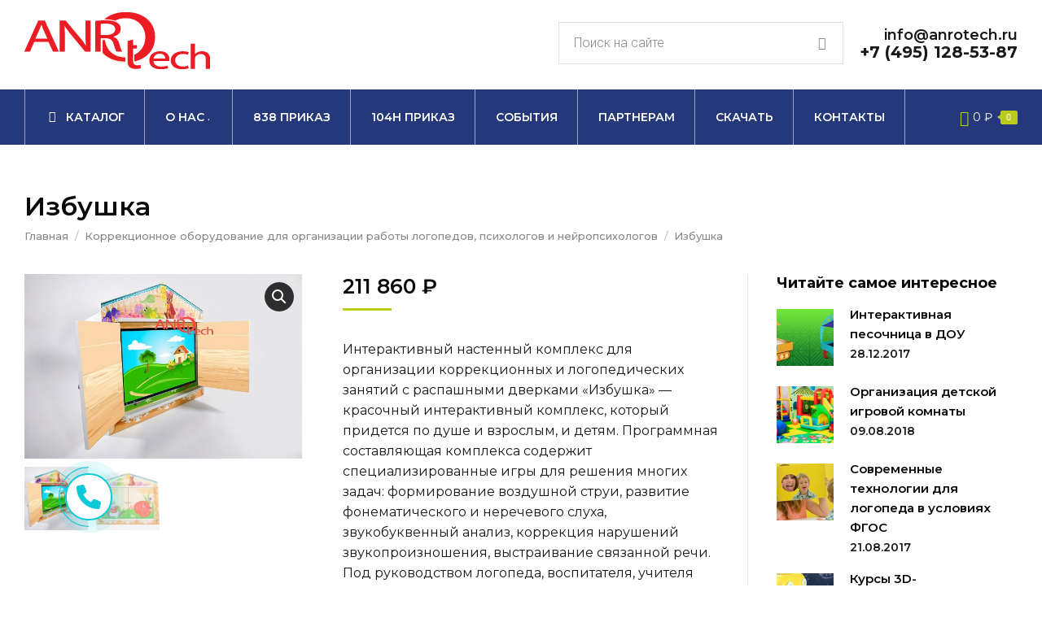

--- FILE ---
content_type: text/html; charset=UTF-8
request_url: https://anrotech.ru/product/izbushka/
body_size: 31209
content:
<!DOCTYPE html>
<!--[if !(IE 6) | !(IE 7) | !(IE 8)  ]><!-->
<html lang="ru-RU" class="no-js">
<!--<![endif]-->
<head>
	<meta charset="UTF-8" />
		<meta name="viewport" content="width=device-width, initial-scale=1, maximum-scale=1, user-scalable=0">
		<meta name="theme-color" content="#bbcf18"/>	<link rel="profile" href="http://gmpg.org/xfn/11" />
	        <script type="text/javascript">
            if (/Android|webOS|iPhone|iPad|iPod|BlackBerry|IEMobile|Opera Mini/i.test(navigator.userAgent)) {
                var originalAddEventListener = EventTarget.prototype.addEventListener,
                    oldWidth = window.innerWidth;

                EventTarget.prototype.addEventListener = function (eventName, eventHandler, useCapture) {
                    if (eventName === "resize") {
                        originalAddEventListener.call(this, eventName, function (event) {
                            if (oldWidth === window.innerWidth) {
                                return;
                            }
                            else if (oldWidth !== window.innerWidth) {
                                oldWidth = window.innerWidth;
                            }
                            if (eventHandler.handleEvent) {
                                eventHandler.handleEvent.call(this, event);
                            }
                            else {
                                eventHandler.call(this, event);
                            };
                        }, useCapture);
                    }
                    else {
                        originalAddEventListener.call(this, eventName, eventHandler, useCapture);
                    };
                };
            };
        </script>
		<meta name='robots' content='index, follow, max-image-preview:large, max-snippet:-1, max-video-preview:-1' />
	<style>img:is([sizes="auto" i], [sizes^="auto," i]) { contain-intrinsic-size: 3000px 1500px }</style>
	
	<!-- This site is optimized with the Yoast SEO plugin v24.4 - https://yoast.com/wordpress/plugins/seo/ -->
	<title>Избушка &#8211; АНРО технолоджи</title>
	<meta name="description" content="Купить интерактивный логопедический комплекс «Избушка» для детского сада, школы или логопедического центра. Цены от производителя." />
	<link rel="canonical" href="https://anrotech.ru/product/izbushka/" />
	<meta property="og:locale" content="ru_RU" />
	<meta property="og:type" content="article" />
	<meta property="og:title" content="Избушка &#8211; АНРО технолоджи" />
	<meta property="og:description" content="Купить интерактивный логопедический комплекс «Избушка» для детского сада, школы или логопедического центра. Цены от производителя." />
	<meta property="og:url" content="https://anrotech.ru/product/izbushka/" />
	<meta property="og:site_name" content="АНРО технолоджи" />
	<meta property="article:modified_time" content="2025-05-28T06:38:22+00:00" />
	<meta property="og:image" content="https://anrotech.ru/wp-content/uploads/2019/11/Izbushka-main.jpg" />
	<meta property="og:image:width" content="1200" />
	<meta property="og:image:height" content="800" />
	<meta property="og:image:type" content="image/jpeg" />
	<meta name="twitter:card" content="summary_large_image" />
	<meta name="twitter:label1" content="Примерное время для чтения" />
	<meta name="twitter:data1" content="3 минуты" />
	<script type="application/ld+json" class="yoast-schema-graph">{"@context":"https://schema.org","@graph":[{"@type":"WebPage","@id":"https://anrotech.ru/product/izbushka/","url":"https://anrotech.ru/product/izbushka/","name":"Избушка &#8211; АНРО технолоджи","isPartOf":{"@id":"https://anrotech.ru/#website"},"primaryImageOfPage":{"@id":"https://anrotech.ru/product/izbushka/#primaryimage"},"image":{"@id":"https://anrotech.ru/product/izbushka/#primaryimage"},"thumbnailUrl":"https://anrotech.ru/wp-content/uploads/2019/11/Izbushka-main.jpg","datePublished":"2024-10-18T06:24:28+00:00","dateModified":"2025-05-28T06:38:22+00:00","description":"Купить интерактивный логопедический комплекс «Избушка» для детского сада, школы или логопедического центра. Цены от производителя.","breadcrumb":{"@id":"https://anrotech.ru/product/izbushka/#breadcrumb"},"inLanguage":"ru-RU","potentialAction":[{"@type":"ReadAction","target":["https://anrotech.ru/product/izbushka/"]}]},{"@type":"ImageObject","inLanguage":"ru-RU","@id":"https://anrotech.ru/product/izbushka/#primaryimage","url":"https://anrotech.ru/wp-content/uploads/2019/11/Izbushka-main.jpg","contentUrl":"https://anrotech.ru/wp-content/uploads/2019/11/Izbushka-main.jpg","width":1200,"height":800},{"@type":"BreadcrumbList","@id":"https://anrotech.ru/product/izbushka/#breadcrumb","itemListElement":[{"@type":"ListItem","position":1,"name":"Главная страница","item":"https://anrotech.ru/"},{"@type":"ListItem","position":2,"name":"Каталог","item":"https://anrotech.ru/catalog/"},{"@type":"ListItem","position":3,"name":"Избушка"}]},{"@type":"WebSite","@id":"https://anrotech.ru/#website","url":"https://anrotech.ru/","name":"АНРО технолоджи","description":"Производитель интерактивного оборудования для детей","potentialAction":[{"@type":"SearchAction","target":{"@type":"EntryPoint","urlTemplate":"https://anrotech.ru/?s={search_term_string}"},"query-input":{"@type":"PropertyValueSpecification","valueRequired":true,"valueName":"search_term_string"}}],"inLanguage":"ru-RU"}]}</script>
	<!-- / Yoast SEO plugin. -->


<link rel='dns-prefetch' href='//fonts.googleapis.com' />
<link rel="alternate" type="application/rss+xml" title="АНРО технолоджи &raquo; Лента" href="https://anrotech.ru/feed/" />
<link rel="alternate" type="application/rss+xml" title="АНРО технолоджи &raquo; Лента комментариев" href="https://anrotech.ru/comments/feed/" />
<script type="text/javascript">
/* <![CDATA[ */
window._wpemojiSettings = {"baseUrl":"https:\/\/s.w.org\/images\/core\/emoji\/15.0.3\/72x72\/","ext":".png","svgUrl":"https:\/\/s.w.org\/images\/core\/emoji\/15.0.3\/svg\/","svgExt":".svg","source":{"concatemoji":"https:\/\/anrotech.ru\/wp-includes\/js\/wp-emoji-release.min.js?ver=6.7.4"}};
/*! This file is auto-generated */
!function(i,n){var o,s,e;function c(e){try{var t={supportTests:e,timestamp:(new Date).valueOf()};sessionStorage.setItem(o,JSON.stringify(t))}catch(e){}}function p(e,t,n){e.clearRect(0,0,e.canvas.width,e.canvas.height),e.fillText(t,0,0);var t=new Uint32Array(e.getImageData(0,0,e.canvas.width,e.canvas.height).data),r=(e.clearRect(0,0,e.canvas.width,e.canvas.height),e.fillText(n,0,0),new Uint32Array(e.getImageData(0,0,e.canvas.width,e.canvas.height).data));return t.every(function(e,t){return e===r[t]})}function u(e,t,n){switch(t){case"flag":return n(e,"\ud83c\udff3\ufe0f\u200d\u26a7\ufe0f","\ud83c\udff3\ufe0f\u200b\u26a7\ufe0f")?!1:!n(e,"\ud83c\uddfa\ud83c\uddf3","\ud83c\uddfa\u200b\ud83c\uddf3")&&!n(e,"\ud83c\udff4\udb40\udc67\udb40\udc62\udb40\udc65\udb40\udc6e\udb40\udc67\udb40\udc7f","\ud83c\udff4\u200b\udb40\udc67\u200b\udb40\udc62\u200b\udb40\udc65\u200b\udb40\udc6e\u200b\udb40\udc67\u200b\udb40\udc7f");case"emoji":return!n(e,"\ud83d\udc26\u200d\u2b1b","\ud83d\udc26\u200b\u2b1b")}return!1}function f(e,t,n){var r="undefined"!=typeof WorkerGlobalScope&&self instanceof WorkerGlobalScope?new OffscreenCanvas(300,150):i.createElement("canvas"),a=r.getContext("2d",{willReadFrequently:!0}),o=(a.textBaseline="top",a.font="600 32px Arial",{});return e.forEach(function(e){o[e]=t(a,e,n)}),o}function t(e){var t=i.createElement("script");t.src=e,t.defer=!0,i.head.appendChild(t)}"undefined"!=typeof Promise&&(o="wpEmojiSettingsSupports",s=["flag","emoji"],n.supports={everything:!0,everythingExceptFlag:!0},e=new Promise(function(e){i.addEventListener("DOMContentLoaded",e,{once:!0})}),new Promise(function(t){var n=function(){try{var e=JSON.parse(sessionStorage.getItem(o));if("object"==typeof e&&"number"==typeof e.timestamp&&(new Date).valueOf()<e.timestamp+604800&&"object"==typeof e.supportTests)return e.supportTests}catch(e){}return null}();if(!n){if("undefined"!=typeof Worker&&"undefined"!=typeof OffscreenCanvas&&"undefined"!=typeof URL&&URL.createObjectURL&&"undefined"!=typeof Blob)try{var e="postMessage("+f.toString()+"("+[JSON.stringify(s),u.toString(),p.toString()].join(",")+"));",r=new Blob([e],{type:"text/javascript"}),a=new Worker(URL.createObjectURL(r),{name:"wpTestEmojiSupports"});return void(a.onmessage=function(e){c(n=e.data),a.terminate(),t(n)})}catch(e){}c(n=f(s,u,p))}t(n)}).then(function(e){for(var t in e)n.supports[t]=e[t],n.supports.everything=n.supports.everything&&n.supports[t],"flag"!==t&&(n.supports.everythingExceptFlag=n.supports.everythingExceptFlag&&n.supports[t]);n.supports.everythingExceptFlag=n.supports.everythingExceptFlag&&!n.supports.flag,n.DOMReady=!1,n.readyCallback=function(){n.DOMReady=!0}}).then(function(){return e}).then(function(){var e;n.supports.everything||(n.readyCallback(),(e=n.source||{}).concatemoji?t(e.concatemoji):e.wpemoji&&e.twemoji&&(t(e.twemoji),t(e.wpemoji)))}))}((window,document),window._wpemojiSettings);
/* ]]> */
</script>
<style id='wp-emoji-styles-inline-css' type='text/css'>

	img.wp-smiley, img.emoji {
		display: inline !important;
		border: none !important;
		box-shadow: none !important;
		height: 1em !important;
		width: 1em !important;
		margin: 0 0.07em !important;
		vertical-align: -0.1em !important;
		background: none !important;
		padding: 0 !important;
	}
</style>
<style id='classic-theme-styles-inline-css' type='text/css'>
/*! This file is auto-generated */
.wp-block-button__link{color:#fff;background-color:#32373c;border-radius:9999px;box-shadow:none;text-decoration:none;padding:calc(.667em + 2px) calc(1.333em + 2px);font-size:1.125em}.wp-block-file__button{background:#32373c;color:#fff;text-decoration:none}
</style>
<style id='global-styles-inline-css' type='text/css'>
:root{--wp--preset--aspect-ratio--square: 1;--wp--preset--aspect-ratio--4-3: 4/3;--wp--preset--aspect-ratio--3-4: 3/4;--wp--preset--aspect-ratio--3-2: 3/2;--wp--preset--aspect-ratio--2-3: 2/3;--wp--preset--aspect-ratio--16-9: 16/9;--wp--preset--aspect-ratio--9-16: 9/16;--wp--preset--color--black: #000000;--wp--preset--color--cyan-bluish-gray: #abb8c3;--wp--preset--color--white: #FFF;--wp--preset--color--pale-pink: #f78da7;--wp--preset--color--vivid-red: #cf2e2e;--wp--preset--color--luminous-vivid-orange: #ff6900;--wp--preset--color--luminous-vivid-amber: #fcb900;--wp--preset--color--light-green-cyan: #7bdcb5;--wp--preset--color--vivid-green-cyan: #00d084;--wp--preset--color--pale-cyan-blue: #8ed1fc;--wp--preset--color--vivid-cyan-blue: #0693e3;--wp--preset--color--vivid-purple: #9b51e0;--wp--preset--color--accent: #bbcf18;--wp--preset--color--dark-gray: #111;--wp--preset--color--light-gray: #767676;--wp--preset--gradient--vivid-cyan-blue-to-vivid-purple: linear-gradient(135deg,rgba(6,147,227,1) 0%,rgb(155,81,224) 100%);--wp--preset--gradient--light-green-cyan-to-vivid-green-cyan: linear-gradient(135deg,rgb(122,220,180) 0%,rgb(0,208,130) 100%);--wp--preset--gradient--luminous-vivid-amber-to-luminous-vivid-orange: linear-gradient(135deg,rgba(252,185,0,1) 0%,rgba(255,105,0,1) 100%);--wp--preset--gradient--luminous-vivid-orange-to-vivid-red: linear-gradient(135deg,rgba(255,105,0,1) 0%,rgb(207,46,46) 100%);--wp--preset--gradient--very-light-gray-to-cyan-bluish-gray: linear-gradient(135deg,rgb(238,238,238) 0%,rgb(169,184,195) 100%);--wp--preset--gradient--cool-to-warm-spectrum: linear-gradient(135deg,rgb(74,234,220) 0%,rgb(151,120,209) 20%,rgb(207,42,186) 40%,rgb(238,44,130) 60%,rgb(251,105,98) 80%,rgb(254,248,76) 100%);--wp--preset--gradient--blush-light-purple: linear-gradient(135deg,rgb(255,206,236) 0%,rgb(152,150,240) 100%);--wp--preset--gradient--blush-bordeaux: linear-gradient(135deg,rgb(254,205,165) 0%,rgb(254,45,45) 50%,rgb(107,0,62) 100%);--wp--preset--gradient--luminous-dusk: linear-gradient(135deg,rgb(255,203,112) 0%,rgb(199,81,192) 50%,rgb(65,88,208) 100%);--wp--preset--gradient--pale-ocean: linear-gradient(135deg,rgb(255,245,203) 0%,rgb(182,227,212) 50%,rgb(51,167,181) 100%);--wp--preset--gradient--electric-grass: linear-gradient(135deg,rgb(202,248,128) 0%,rgb(113,206,126) 100%);--wp--preset--gradient--midnight: linear-gradient(135deg,rgb(2,3,129) 0%,rgb(40,116,252) 100%);--wp--preset--font-size--small: 13px;--wp--preset--font-size--medium: 20px;--wp--preset--font-size--large: 36px;--wp--preset--font-size--x-large: 42px;--wp--preset--font-family--inter: "Inter", sans-serif;--wp--preset--font-family--cardo: Cardo;--wp--preset--spacing--20: 0.44rem;--wp--preset--spacing--30: 0.67rem;--wp--preset--spacing--40: 1rem;--wp--preset--spacing--50: 1.5rem;--wp--preset--spacing--60: 2.25rem;--wp--preset--spacing--70: 3.38rem;--wp--preset--spacing--80: 5.06rem;--wp--preset--shadow--natural: 6px 6px 9px rgba(0, 0, 0, 0.2);--wp--preset--shadow--deep: 12px 12px 50px rgba(0, 0, 0, 0.4);--wp--preset--shadow--sharp: 6px 6px 0px rgba(0, 0, 0, 0.2);--wp--preset--shadow--outlined: 6px 6px 0px -3px rgba(255, 255, 255, 1), 6px 6px rgba(0, 0, 0, 1);--wp--preset--shadow--crisp: 6px 6px 0px rgba(0, 0, 0, 1);}:where(.is-layout-flex){gap: 0.5em;}:where(.is-layout-grid){gap: 0.5em;}body .is-layout-flex{display: flex;}.is-layout-flex{flex-wrap: wrap;align-items: center;}.is-layout-flex > :is(*, div){margin: 0;}body .is-layout-grid{display: grid;}.is-layout-grid > :is(*, div){margin: 0;}:where(.wp-block-columns.is-layout-flex){gap: 2em;}:where(.wp-block-columns.is-layout-grid){gap: 2em;}:where(.wp-block-post-template.is-layout-flex){gap: 1.25em;}:where(.wp-block-post-template.is-layout-grid){gap: 1.25em;}.has-black-color{color: var(--wp--preset--color--black) !important;}.has-cyan-bluish-gray-color{color: var(--wp--preset--color--cyan-bluish-gray) !important;}.has-white-color{color: var(--wp--preset--color--white) !important;}.has-pale-pink-color{color: var(--wp--preset--color--pale-pink) !important;}.has-vivid-red-color{color: var(--wp--preset--color--vivid-red) !important;}.has-luminous-vivid-orange-color{color: var(--wp--preset--color--luminous-vivid-orange) !important;}.has-luminous-vivid-amber-color{color: var(--wp--preset--color--luminous-vivid-amber) !important;}.has-light-green-cyan-color{color: var(--wp--preset--color--light-green-cyan) !important;}.has-vivid-green-cyan-color{color: var(--wp--preset--color--vivid-green-cyan) !important;}.has-pale-cyan-blue-color{color: var(--wp--preset--color--pale-cyan-blue) !important;}.has-vivid-cyan-blue-color{color: var(--wp--preset--color--vivid-cyan-blue) !important;}.has-vivid-purple-color{color: var(--wp--preset--color--vivid-purple) !important;}.has-black-background-color{background-color: var(--wp--preset--color--black) !important;}.has-cyan-bluish-gray-background-color{background-color: var(--wp--preset--color--cyan-bluish-gray) !important;}.has-white-background-color{background-color: var(--wp--preset--color--white) !important;}.has-pale-pink-background-color{background-color: var(--wp--preset--color--pale-pink) !important;}.has-vivid-red-background-color{background-color: var(--wp--preset--color--vivid-red) !important;}.has-luminous-vivid-orange-background-color{background-color: var(--wp--preset--color--luminous-vivid-orange) !important;}.has-luminous-vivid-amber-background-color{background-color: var(--wp--preset--color--luminous-vivid-amber) !important;}.has-light-green-cyan-background-color{background-color: var(--wp--preset--color--light-green-cyan) !important;}.has-vivid-green-cyan-background-color{background-color: var(--wp--preset--color--vivid-green-cyan) !important;}.has-pale-cyan-blue-background-color{background-color: var(--wp--preset--color--pale-cyan-blue) !important;}.has-vivid-cyan-blue-background-color{background-color: var(--wp--preset--color--vivid-cyan-blue) !important;}.has-vivid-purple-background-color{background-color: var(--wp--preset--color--vivid-purple) !important;}.has-black-border-color{border-color: var(--wp--preset--color--black) !important;}.has-cyan-bluish-gray-border-color{border-color: var(--wp--preset--color--cyan-bluish-gray) !important;}.has-white-border-color{border-color: var(--wp--preset--color--white) !important;}.has-pale-pink-border-color{border-color: var(--wp--preset--color--pale-pink) !important;}.has-vivid-red-border-color{border-color: var(--wp--preset--color--vivid-red) !important;}.has-luminous-vivid-orange-border-color{border-color: var(--wp--preset--color--luminous-vivid-orange) !important;}.has-luminous-vivid-amber-border-color{border-color: var(--wp--preset--color--luminous-vivid-amber) !important;}.has-light-green-cyan-border-color{border-color: var(--wp--preset--color--light-green-cyan) !important;}.has-vivid-green-cyan-border-color{border-color: var(--wp--preset--color--vivid-green-cyan) !important;}.has-pale-cyan-blue-border-color{border-color: var(--wp--preset--color--pale-cyan-blue) !important;}.has-vivid-cyan-blue-border-color{border-color: var(--wp--preset--color--vivid-cyan-blue) !important;}.has-vivid-purple-border-color{border-color: var(--wp--preset--color--vivid-purple) !important;}.has-vivid-cyan-blue-to-vivid-purple-gradient-background{background: var(--wp--preset--gradient--vivid-cyan-blue-to-vivid-purple) !important;}.has-light-green-cyan-to-vivid-green-cyan-gradient-background{background: var(--wp--preset--gradient--light-green-cyan-to-vivid-green-cyan) !important;}.has-luminous-vivid-amber-to-luminous-vivid-orange-gradient-background{background: var(--wp--preset--gradient--luminous-vivid-amber-to-luminous-vivid-orange) !important;}.has-luminous-vivid-orange-to-vivid-red-gradient-background{background: var(--wp--preset--gradient--luminous-vivid-orange-to-vivid-red) !important;}.has-very-light-gray-to-cyan-bluish-gray-gradient-background{background: var(--wp--preset--gradient--very-light-gray-to-cyan-bluish-gray) !important;}.has-cool-to-warm-spectrum-gradient-background{background: var(--wp--preset--gradient--cool-to-warm-spectrum) !important;}.has-blush-light-purple-gradient-background{background: var(--wp--preset--gradient--blush-light-purple) !important;}.has-blush-bordeaux-gradient-background{background: var(--wp--preset--gradient--blush-bordeaux) !important;}.has-luminous-dusk-gradient-background{background: var(--wp--preset--gradient--luminous-dusk) !important;}.has-pale-ocean-gradient-background{background: var(--wp--preset--gradient--pale-ocean) !important;}.has-electric-grass-gradient-background{background: var(--wp--preset--gradient--electric-grass) !important;}.has-midnight-gradient-background{background: var(--wp--preset--gradient--midnight) !important;}.has-small-font-size{font-size: var(--wp--preset--font-size--small) !important;}.has-medium-font-size{font-size: var(--wp--preset--font-size--medium) !important;}.has-large-font-size{font-size: var(--wp--preset--font-size--large) !important;}.has-x-large-font-size{font-size: var(--wp--preset--font-size--x-large) !important;}
:where(.wp-block-post-template.is-layout-flex){gap: 1.25em;}:where(.wp-block-post-template.is-layout-grid){gap: 1.25em;}
:where(.wp-block-columns.is-layout-flex){gap: 2em;}:where(.wp-block-columns.is-layout-grid){gap: 2em;}
:root :where(.wp-block-pullquote){font-size: 1.5em;line-height: 1.6;}
</style>
<link rel='stylesheet' id='contact-form-7-css' href='https://anrotech.ru/wp-content/plugins/contact-form-7/includes/css/styles.css?ver=5.3.2' type='text/css' media='all' />
<link rel='stylesheet' id='photoswipe-css' href='https://anrotech.ru/wp-content/plugins/woocommerce/assets/css/photoswipe/photoswipe.min.css?ver=9.6.3' type='text/css' media='all' />
<link rel='stylesheet' id='photoswipe-default-skin-css' href='https://anrotech.ru/wp-content/plugins/woocommerce/assets/css/photoswipe/default-skin/default-skin.min.css?ver=9.6.3' type='text/css' media='all' />
<style id='woocommerce-inline-inline-css' type='text/css'>
.woocommerce form .form-row .required { visibility: visible; }
</style>
<link rel='stylesheet' id='brands-styles-css' href='https://anrotech.ru/wp-content/plugins/woocommerce/assets/css/brands.css?ver=9.6.3' type='text/css' media='all' />
<link rel='stylesheet' id='the7-Defaults-css' href='https://anrotech.ru/wp-content/uploads/smile_fonts/Defaults/Defaults.css?ver=6.7.4' type='text/css' media='all' />
<link rel='stylesheet' id='the7-icomoon-elegent-line-icons-32x32-css' href='https://anrotech.ru/wp-content/uploads/smile_fonts/icomoon-elegent-line-icons-32x32/icomoon-elegent-line-icons-32x32.css?ver=6.7.4' type='text/css' media='all' />
<link rel='stylesheet' id='the7-icomoon-free-social-contact-16x16-css' href='https://anrotech.ru/wp-content/uploads/smile_fonts/icomoon-free-social-contact-16x16/icomoon-free-social-contact-16x16.css?ver=6.7.4' type='text/css' media='all' />
<link rel='stylesheet' id='the7-icomoon-font-awesome-14x14-css' href='https://anrotech.ru/wp-content/uploads/smile_fonts/icomoon-font-awesome-14x14/icomoon-font-awesome-14x14.css?ver=6.7.4' type='text/css' media='all' />
<link rel='stylesheet' id='the7-fontello-css' href='https://anrotech.ru/wp-content/themes/dt-the7/fonts/fontello/css/fontello.min.css?ver=9.7.1' type='text/css' media='all' />
<style id='akismet-widget-style-inline-css' type='text/css'>

			.a-stats {
				--akismet-color-mid-green: #357b49;
				--akismet-color-white: #fff;
				--akismet-color-light-grey: #f6f7f7;

				max-width: 350px;
				width: auto;
			}

			.a-stats * {
				all: unset;
				box-sizing: border-box;
			}

			.a-stats strong {
				font-weight: 600;
			}

			.a-stats a.a-stats__link,
			.a-stats a.a-stats__link:visited,
			.a-stats a.a-stats__link:active {
				background: var(--akismet-color-mid-green);
				border: none;
				box-shadow: none;
				border-radius: 8px;
				color: var(--akismet-color-white);
				cursor: pointer;
				display: block;
				font-family: -apple-system, BlinkMacSystemFont, 'Segoe UI', 'Roboto', 'Oxygen-Sans', 'Ubuntu', 'Cantarell', 'Helvetica Neue', sans-serif;
				font-weight: 500;
				padding: 12px;
				text-align: center;
				text-decoration: none;
				transition: all 0.2s ease;
			}

			/* Extra specificity to deal with TwentyTwentyOne focus style */
			.widget .a-stats a.a-stats__link:focus {
				background: var(--akismet-color-mid-green);
				color: var(--akismet-color-white);
				text-decoration: none;
			}

			.a-stats a.a-stats__link:hover {
				filter: brightness(110%);
				box-shadow: 0 4px 12px rgba(0, 0, 0, 0.06), 0 0 2px rgba(0, 0, 0, 0.16);
			}

			.a-stats .count {
				color: var(--akismet-color-white);
				display: block;
				font-size: 1.5em;
				line-height: 1.4;
				padding: 0 13px;
				white-space: nowrap;
			}
		
</style>
<link rel='stylesheet' id='js_composer_front-css' href='https://anrotech.ru/wp-content/plugins/js_composer/assets/css/js_composer.min.css?ver=6.5.0' type='text/css' media='all' />
<link rel='stylesheet' id='js_composer_custom_css-css' href='//anrotech.ru/wp-content/uploads/js_composer/custom.css?ver=6.5.0' type='text/css' media='all' />
<link rel='stylesheet' id='popup-maker-site-css' href='https://anrotech.ru/wp-content/plugins/popup-maker/assets/css/pum-site.min.css?ver=1.18.2' type='text/css' media='all' />
<style id='popup-maker-site-inline-css' type='text/css'>
/* Popup Google Fonts */
@import url('//fonts.googleapis.com/css?family=Montserrat:100');

/* Popup Theme 51680: Floating Bar - Soft Blue */
.pum-theme-51680, .pum-theme-floating-bar { background-color: rgba( 255, 255, 255, 0.00 ) } 
.pum-theme-51680 .pum-container, .pum-theme-floating-bar .pum-container { padding: 8px; border-radius: 0px; border: 1px none #000000; box-shadow: 1px 1px 3px 0px rgba( 2, 2, 2, 0.23 ); background-color: rgba( 238, 246, 252, 1.00 ) } 
.pum-theme-51680 .pum-title, .pum-theme-floating-bar .pum-title { color: #505050; text-align: left; text-shadow: 0px 0px 0px rgba( 2, 2, 2, 0.23 ); font-family: inherit; font-weight: 400; font-size: 32px; line-height: 36px } 
.pum-theme-51680 .pum-content, .pum-theme-floating-bar .pum-content { color: #505050; font-family: inherit; font-weight: 400 } 
.pum-theme-51680 .pum-content + .pum-close, .pum-theme-floating-bar .pum-content + .pum-close { position: absolute; height: 18px; width: 18px; left: auto; right: 5px; bottom: auto; top: 50%; padding: 0px; color: #505050; font-family: Sans-Serif; font-weight: 700; font-size: 15px; line-height: 18px; border: 1px solid #505050; border-radius: 15px; box-shadow: 0px 0px 0px 0px rgba( 2, 2, 2, 0.00 ); text-shadow: 0px 0px 0px rgba( 0, 0, 0, 0.00 ); background-color: rgba( 255, 255, 255, 0.00 ); transform: translate(0, -50%) } 

/* Popup Theme 51681: Content Only - For use with page builders or block editor */
.pum-theme-51681, .pum-theme-content-only { background-color: rgba( 0, 0, 0, 0.70 ) } 
.pum-theme-51681 .pum-container, .pum-theme-content-only .pum-container { padding: 0px; border-radius: 0px; border: 1px none #000000; box-shadow: 0px 0px 0px 0px rgba( 2, 2, 2, 0.00 ) } 
.pum-theme-51681 .pum-title, .pum-theme-content-only .pum-title { color: #000000; text-align: left; text-shadow: 0px 0px 0px rgba( 2, 2, 2, 0.23 ); font-family: inherit; font-weight: 400; font-size: 32px; line-height: 36px } 
.pum-theme-51681 .pum-content, .pum-theme-content-only .pum-content { color: #8c8c8c; font-family: inherit; font-weight: 400 } 
.pum-theme-51681 .pum-content + .pum-close, .pum-theme-content-only .pum-content + .pum-close { position: absolute; height: 18px; width: 18px; left: auto; right: 7px; bottom: auto; top: 7px; padding: 0px; color: #000000; font-family: inherit; font-weight: 700; font-size: 20px; line-height: 20px; border: 1px none #ffffff; border-radius: 15px; box-shadow: 0px 0px 0px 0px rgba( 2, 2, 2, 0.00 ); text-shadow: 0px 0px 0px rgba( 0, 0, 0, 0.00 ); background-color: rgba( 255, 255, 255, 0.00 ) } 

/* Popup Theme 37239: Enterprise Blue */
.pum-theme-37239, .pum-theme-enterprise-blue { background-color: rgba( 0, 0, 0, 0.70 ) } 
.pum-theme-37239 .pum-container, .pum-theme-enterprise-blue .pum-container { padding: 50px; border-radius: 0px; border: 1px none #000000; box-shadow: 0px 10px 25px 4px rgba( 2, 2, 2, 0.50 ); background-color: rgba( 255, 255, 255, 1.00 ) } 
.pum-theme-37239 .pum-title, .pum-theme-enterprise-blue .pum-title { color: #0a0a0a; text-align: left; text-shadow: 0px 0px 0px rgba( 2, 2, 2, 1.00 ); font-family: inherit; font-weight: 900; font-size: 35px; line-height: 45px } 
.pum-theme-37239 .pum-content, .pum-theme-enterprise-blue .pum-content { color: #191919; font-family: inherit; font-weight: 300 } 
.pum-theme-37239 .pum-content + .pum-close, .pum-theme-enterprise-blue .pum-content + .pum-close { position: absolute; height: 38px; width: 38px; left: auto; right: 8px; bottom: auto; top: 8px; padding: 8px; color: #ffffff; font-family: Times New Roman; font-weight: 100; font-size: 20px; line-height: 20px; border: 1px none #ffffff; border-radius: 42px; box-shadow: 0px 0px 0px 0px rgba( 2, 2, 2, 0.23 ); text-shadow: 0px 0px 0px rgba( 0, 0, 0, 0.23 ); background-color: rgba( 93, 170, 222, 1.00 ) } 

/* Popup Theme 37237: Тема по умолчанию */
.pum-theme-37237, .pum-theme-tema-po-umolchaniyu { background-color: rgba( 255, 255, 255, 1.00 ) } 
.pum-theme-37237 .pum-container, .pum-theme-tema-po-umolchaniyu .pum-container { padding: 18px; border-radius: px; border: 1px none #000000; box-shadow: 1px 1px 3px px rgba( 2, 2, 2, 0.23 ); background-color: rgba( 249, 249, 249, 1.00 ) } 
.pum-theme-37237 .pum-title, .pum-theme-tema-po-umolchaniyu .pum-title { color: #000000; text-align: left; text-shadow: px px px rgba( 2, 2, 2, 0.23 ); font-family: inherit; font-weight: 400; font-size: 32px; font-style: normal; line-height: 36px } 
.pum-theme-37237 .pum-content, .pum-theme-tema-po-umolchaniyu .pum-content { color: #8c8c8c; font-family: inherit; font-weight: 400; font-style: inherit } 
.pum-theme-37237 .pum-content + .pum-close, .pum-theme-tema-po-umolchaniyu .pum-content + .pum-close { position: absolute; height: auto; width: auto; left: auto; right: px; bottom: auto; top: px; padding: 8px; color: #ffffff; font-family: inherit; font-weight: 400; font-size: 12px; font-style: inherit; line-height: 36px; border: 1px none #ffffff; border-radius: px; box-shadow: 1px 1px 3px px rgba( 2, 2, 2, 0.23 ); text-shadow: px px px rgba( 0, 0, 0, 0.23 ); background-color: rgba( 0, 183, 205, 1.00 ) } 

/* Popup Theme 37238: Light Box */
.pum-theme-37238, .pum-theme-lightbox { background-color: rgba( 0, 0, 0, 0.60 ) } 
.pum-theme-37238 .pum-container, .pum-theme-lightbox .pum-container { padding: 18px; border-radius: 3px; border: 8px solid #000000; box-shadow: 0px 0px 30px 0px rgba( 2, 2, 2, 1.00 ); background-color: rgba( 255, 255, 255, 1.00 ) } 
.pum-theme-37238 .pum-title, .pum-theme-lightbox .pum-title { color: #000000; text-align: left; text-shadow: 0px 0px 0px rgba( 2, 2, 2, 0.23 ); font-family: inherit; font-weight: 100; font-size: 32px; line-height: 36px } 
.pum-theme-37238 .pum-content, .pum-theme-lightbox .pum-content { color: #000000; font-family: inherit; font-weight: 100 } 
.pum-theme-37238 .pum-content + .pum-close, .pum-theme-lightbox .pum-content + .pum-close { position: absolute; height: 26px; width: 26px; left: auto; right: -13px; bottom: auto; top: -13px; padding: 0px; color: #ffffff; font-family: Arial; font-weight: 100; font-size: 24px; line-height: 24px; border: 2px solid #ffffff; border-radius: 26px; box-shadow: 0px 0px 15px 1px rgba( 2, 2, 2, 0.75 ); text-shadow: 0px 0px 0px rgba( 0, 0, 0, 0.23 ); background-color: rgba( 0, 0, 0, 1.00 ) } 

/* Popup Theme 37240: Hello Box */
.pum-theme-37240, .pum-theme-hello-box { background-color: rgba( 0, 0, 0, 0.75 ) } 
.pum-theme-37240 .pum-container, .pum-theme-hello-box .pum-container { padding: 30px; border-radius: 80px; border: 14px solid #81d742; box-shadow: 0px 0px 0px 0px rgba( 2, 2, 2, 0.00 ); background-color: rgba( 255, 255, 255, 1.00 ) } 
.pum-theme-37240 .pum-title, .pum-theme-hello-box .pum-title { color: #2d2d2d; text-align: left; text-shadow: 0px 0px 0px rgba( 2, 2, 2, 0.23 ); font-family: Montserrat; font-weight: 100; font-size: 32px; line-height: 36px } 
.pum-theme-37240 .pum-content, .pum-theme-hello-box .pum-content { color: #2d2d2d; font-family: inherit; font-weight: 100 } 
.pum-theme-37240 .pum-content + .pum-close, .pum-theme-hello-box .pum-content + .pum-close { position: absolute; height: auto; width: auto; left: auto; right: -30px; bottom: auto; top: -30px; padding: 0px; color: #2d2d2d; font-family: Times New Roman; font-weight: 100; font-size: 32px; line-height: 28px; border: 1px none #ffffff; border-radius: 28px; box-shadow: 0px 0px 0px 0px rgba( 2, 2, 2, 0.23 ); text-shadow: 0px 0px 0px rgba( 0, 0, 0, 0.23 ); background-color: rgba( 255, 255, 255, 1.00 ) } 

/* Popup Theme 37241: Режущий край */
.pum-theme-37241, .pum-theme-cutting-edge { background-color: rgba( 0, 0, 0, 0.50 ) } 
.pum-theme-37241 .pum-container, .pum-theme-cutting-edge .pum-container { padding: 18px; border-radius: 0px; border: 1px none #000000; box-shadow: 0px 10px 25px 0px rgba( 2, 2, 2, 0.50 ); background-color: rgba( 30, 115, 190, 1.00 ) } 
.pum-theme-37241 .pum-title, .pum-theme-cutting-edge .pum-title { color: #ffffff; text-align: left; text-shadow: 0px 0px 0px rgba( 2, 2, 2, 0.23 ); font-family: Sans-Serif; font-weight: 100; font-size: 26px; line-height: 28px } 
.pum-theme-37241 .pum-content, .pum-theme-cutting-edge .pum-content { color: #ffffff; font-family: inherit; font-weight: 100 } 
.pum-theme-37241 .pum-content + .pum-close, .pum-theme-cutting-edge .pum-content + .pum-close { position: absolute; height: 24px; width: 24px; left: auto; right: 0px; bottom: auto; top: 0px; padding: 0px; color: #1e73be; font-family: Times New Roman; font-weight: 100; font-size: 32px; line-height: 24px; border: 1px none #ffffff; border-radius: 0px; box-shadow: -1px 1px 1px 0px rgba( 2, 2, 2, 0.10 ); text-shadow: -1px 1px 1px rgba( 0, 0, 0, 0.10 ); background-color: rgba( 238, 238, 34, 1.00 ) } 

/* Popup Theme 37242: Рамка границы */
.pum-theme-37242, .pum-theme-framed-border { background-color: rgba( 255, 255, 255, 0.50 ) } 
.pum-theme-37242 .pum-container, .pum-theme-framed-border .pum-container { padding: 18px; border-radius: 0px; border: 20px outset #dd3333; box-shadow: 1px 1px 3px 0px rgba( 2, 2, 2, 0.97 ) inset; background-color: rgba( 255, 251, 239, 1.00 ) } 
.pum-theme-37242 .pum-title, .pum-theme-framed-border .pum-title { color: #000000; text-align: left; text-shadow: 0px 0px 0px rgba( 2, 2, 2, 0.23 ); font-family: inherit; font-weight: 100; font-size: 32px; line-height: 36px } 
.pum-theme-37242 .pum-content, .pum-theme-framed-border .pum-content { color: #2d2d2d; font-family: inherit; font-weight: 100 } 
.pum-theme-37242 .pum-content + .pum-close, .pum-theme-framed-border .pum-content + .pum-close { position: absolute; height: 20px; width: 20px; left: auto; right: -20px; bottom: auto; top: -20px; padding: 0px; color: #ffffff; font-family: Tahoma; font-weight: 700; font-size: 16px; line-height: 18px; border: 1px none #ffffff; border-radius: 0px; box-shadow: 0px 0px 0px 0px rgba( 2, 2, 2, 0.23 ); text-shadow: 0px 0px 0px rgba( 0, 0, 0, 0.23 ); background-color: rgba( 0, 0, 0, 0.55 ) } 


</style>
<link rel='stylesheet' id='dt-web-fonts-css' href='https://fonts.googleapis.com/css?family=Montserrat:300,400,400italic,500,600,700,normal%7CRoboto:300,400,600,700' type='text/css' media='all' />
<link rel='stylesheet' id='dt-main-css' href='https://anrotech.ru/wp-content/themes/dt-the7/css-lite/main.min.css?ver=9.7.1' type='text/css' media='all' />
<link rel='stylesheet' id='the7-font-css' href='https://anrotech.ru/wp-content/themes/dt-the7/fonts/icomoon-the7-font/icomoon-the7-font.min.css?ver=9.7.1' type='text/css' media='all' />
<link rel='stylesheet' id='the7-awesome-fonts-css' href='https://anrotech.ru/wp-content/themes/dt-the7/fonts/FontAwesome/css/all.min.css?ver=9.7.1' type='text/css' media='all' />
<link rel='stylesheet' id='the7-awesome-fonts-back-css' href='https://anrotech.ru/wp-content/themes/dt-the7/fonts/FontAwesome/back-compat.min.css?ver=9.7.1' type='text/css' media='all' />
<link rel='stylesheet' id='the7-wpbakery-css' href='https://anrotech.ru/wp-content/themes/dt-the7/css-lite/wpbakery.min.css?ver=9.7.1' type='text/css' media='all' />
<link rel='stylesheet' id='the7-core-css' href='https://anrotech.ru/wp-content/plugins/dt-the7-core/assets/css/post-type.min.css?ver=2.5.5.2' type='text/css' media='all' />
<link rel='stylesheet' id='dt-custom-css' href='https://anrotech.ru/wp-content/uploads/the7-css/custom.css?ver=03fc0c0b64f2' type='text/css' media='all' />
<link rel='stylesheet' id='wc-dt-custom-css' href='https://anrotech.ru/wp-content/uploads/the7-css/compatibility/wc-dt-custom.css?ver=03fc0c0b64f2' type='text/css' media='all' />
<link rel='stylesheet' id='dt-media-css' href='https://anrotech.ru/wp-content/uploads/the7-css/media.css?ver=03fc0c0b64f2' type='text/css' media='all' />
<link rel='stylesheet' id='the7-mega-menu-css' href='https://anrotech.ru/wp-content/uploads/the7-css/mega-menu.css?ver=03fc0c0b64f2' type='text/css' media='all' />
<link rel='stylesheet' id='the7-elements-albums-portfolio-css' href='https://anrotech.ru/wp-content/uploads/the7-css/the7-elements-albums-portfolio.css?ver=03fc0c0b64f2' type='text/css' media='all' />
<link rel='stylesheet' id='the7-elements-css' href='https://anrotech.ru/wp-content/uploads/the7-css/post-type-dynamic.css?ver=03fc0c0b64f2' type='text/css' media='all' />
<link rel='stylesheet' id='style-css' href='https://anrotech.ru/wp-content/themes/dt-the7/style.css?ver=9.7.1' type='text/css' media='all' />
<link rel='stylesheet' id='ultimate-style-css' href='https://anrotech.ru/wp-content/plugins/Ultimate_VC_Addons/assets/min-css/style.min.css?ver=3.19.8' type='text/css' media='all' />
<link rel='stylesheet' id='ultimate-videos-style-css' href='https://anrotech.ru/wp-content/plugins/Ultimate_VC_Addons/assets/min-css/video_module.min.css?ver=3.19.8' type='text/css' media='all' />
<!--n2css--><script type="text/javascript" id="jquery-core-js-extra">
/* <![CDATA[ */
var slide_in = {"demo_dir":"https:\/\/anrotech.ru\/wp-content\/plugins\/convertplug\/modules\/slide_in\/assets\/demos"};
/* ]]> */
</script>
<script type="text/javascript" src="https://anrotech.ru/wp-includes/js/jquery/jquery.min.js?ver=3.7.1" id="jquery-core-js"></script>
<script type="text/javascript" src="https://anrotech.ru/wp-includes/js/jquery/jquery-migrate.min.js?ver=3.4.1" id="jquery-migrate-js"></script>
<script type="text/javascript" src="https://anrotech.ru/wp-content/plugins/woocommerce/assets/js/jquery-blockui/jquery.blockUI.min.js?ver=2.7.0-wc.9.6.3" id="jquery-blockui-js" data-wp-strategy="defer"></script>
<script type="text/javascript" id="wc-add-to-cart-js-extra">
/* <![CDATA[ */
var wc_add_to_cart_params = {"ajax_url":"\/wp-admin\/admin-ajax.php","wc_ajax_url":"\/?wc-ajax=%%endpoint%%","i18n_view_cart":"\u0412 \u043a\u043e\u0440\u0437\u0438\u043d\u0443","cart_url":"https:\/\/anrotech.ru\/cart\/","is_cart":"","cart_redirect_after_add":"no"};
/* ]]> */
</script>
<script type="text/javascript" src="https://anrotech.ru/wp-content/plugins/woocommerce/assets/js/frontend/add-to-cart.min.js?ver=9.6.3" id="wc-add-to-cart-js" data-wp-strategy="defer"></script>
<script type="text/javascript" src="https://anrotech.ru/wp-content/plugins/woocommerce/assets/js/zoom/jquery.zoom.min.js?ver=1.7.21-wc.9.6.3" id="zoom-js" defer="defer" data-wp-strategy="defer"></script>
<script type="text/javascript" src="https://anrotech.ru/wp-content/plugins/woocommerce/assets/js/photoswipe/photoswipe.min.js?ver=4.1.1-wc.9.6.3" id="photoswipe-js" defer="defer" data-wp-strategy="defer"></script>
<script type="text/javascript" src="https://anrotech.ru/wp-content/plugins/woocommerce/assets/js/photoswipe/photoswipe-ui-default.min.js?ver=4.1.1-wc.9.6.3" id="photoswipe-ui-default-js" defer="defer" data-wp-strategy="defer"></script>
<script type="text/javascript" id="wc-single-product-js-extra">
/* <![CDATA[ */
var wc_single_product_params = {"i18n_required_rating_text":"\u041f\u043e\u0436\u0430\u043b\u0443\u0439\u0441\u0442\u0430, \u043f\u043e\u0441\u0442\u0430\u0432\u044c\u0442\u0435 \u043e\u0446\u0435\u043d\u043a\u0443","i18n_product_gallery_trigger_text":"\u041f\u0440\u043e\u0441\u043c\u043e\u0442\u0440 \u0433\u0430\u043b\u0435\u0440\u0435\u0438 \u0438\u0437\u043e\u0431\u0440\u0430\u0436\u0435\u043d\u0438\u0439 \u0432 \u043f\u043e\u043b\u043d\u043e\u044d\u043a\u0440\u0430\u043d\u043d\u043e\u043c \u0440\u0435\u0436\u0438\u043c\u0435","review_rating_required":"yes","flexslider":{"rtl":false,"animation":"slide","smoothHeight":true,"directionNav":false,"controlNav":"thumbnails","slideshow":false,"animationSpeed":500,"animationLoop":false,"allowOneSlide":false},"zoom_enabled":"1","zoom_options":[],"photoswipe_enabled":"1","photoswipe_options":{"shareEl":false,"closeOnScroll":false,"history":false,"hideAnimationDuration":0,"showAnimationDuration":0},"flexslider_enabled":"1"};
/* ]]> */
</script>
<script type="text/javascript" src="https://anrotech.ru/wp-content/plugins/woocommerce/assets/js/frontend/single-product.min.js?ver=9.6.3" id="wc-single-product-js" defer="defer" data-wp-strategy="defer"></script>
<script type="text/javascript" src="https://anrotech.ru/wp-content/plugins/woocommerce/assets/js/js-cookie/js.cookie.min.js?ver=2.1.4-wc.9.6.3" id="js-cookie-js" defer="defer" data-wp-strategy="defer"></script>
<script type="text/javascript" id="woocommerce-js-extra">
/* <![CDATA[ */
var woocommerce_params = {"ajax_url":"\/wp-admin\/admin-ajax.php","wc_ajax_url":"\/?wc-ajax=%%endpoint%%"};
/* ]]> */
</script>
<script type="text/javascript" src="https://anrotech.ru/wp-content/plugins/woocommerce/assets/js/frontend/woocommerce.min.js?ver=9.6.3" id="woocommerce-js" defer="defer" data-wp-strategy="defer"></script>
<script type="text/javascript" src="https://anrotech.ru/wp-content/plugins/js_composer/assets/js/vendors/woocommerce-add-to-cart.js?ver=6.5.0" id="vc_woocommerce-add-to-cart-js-js"></script>
<script type="text/javascript" id="dt-above-fold-js-extra">
/* <![CDATA[ */
var dtLocal = {"themeUrl":"https:\/\/anrotech.ru\/wp-content\/themes\/dt-the7","passText":"\u0414\u043b\u044f \u043f\u0440\u043e\u0441\u043c\u043e\u0442\u0440\u0430 \u044d\u0442\u043e\u0439 \u0437\u0430\u043a\u0440\u044b\u0442\u043e\u0439 \u043f\u0443\u0431\u043b\u0438\u043a\u0430\u0446\u0438\u0438, \u0432\u0432\u0435\u0434\u0438\u0442\u0435 \u043f\u0430\u0440\u043e\u043b\u044c \u043d\u0438\u0436\u0435:","moreButtonText":{"loading":"\u0417\u0430\u0433\u0440\u0443\u0437\u043a\u0430 ...","loadMore":"\u0417\u0430\u0433\u0440\u0443\u0437\u0438\u0442\u044c \u0435\u0449\u0451"},"postID":"37861","ajaxurl":"https:\/\/anrotech.ru\/wp-admin\/admin-ajax.php","REST":{"baseUrl":"https:\/\/anrotech.ru\/wp-json\/the7\/v1","endpoints":{"sendMail":"\/send-mail"}},"contactMessages":{"required":"One or more fields have an error. Please check and try again.","terms":"\u041f\u043e\u0436\u0430\u043b\u0443\u0439\u0441\u0442\u0430, \u043f\u0440\u0438\u043c\u0438\u0442\u0435 \u043f\u043e\u043b\u0438\u0442\u0438\u043a\u0443 \u043a\u043e\u043d\u0444\u0438\u0434\u0435\u043d\u0446\u0438\u0430\u043b\u044c\u043d\u043e\u0441\u0442\u0438.","fillTheCaptchaError":"\u041f\u043e\u0436\u0430\u043b\u0443\u0439\u0441\u0442\u0430, \u0437\u0430\u043f\u043e\u043b\u043d\u0438\u0442\u0435 \u043a\u0430\u043f\u0447\u0443."},"captchaSiteKey":"","ajaxNonce":"3a74360264","pageData":"","themeSettings":{"smoothScroll":"off","lazyLoading":false,"accentColor":{"mode":"solid","color":"#bbcf18"},"desktopHeader":{"height":170},"ToggleCaptionEnabled":"disabled","ToggleCaption":"\u041d\u0430\u0432\u0438\u0433\u0430\u0446\u0438\u044f","floatingHeader":{"showAfter":240,"showMenu":true,"height":60,"logo":{"showLogo":false,"html":"<img class=\" preload-me\" src=\"https:\/\/anrotech.ru\/wp-content\/uploads\/2020\/01\/logo-anro-or-60-1-1.png\" srcset=\"https:\/\/anrotech.ru\/wp-content\/uploads\/2020\/01\/logo-anro-or-60-1-1.png 196w\" width=\"196\" height=\"60\"   sizes=\"196px\" alt=\"\u0410\u041d\u0420\u041e \u0442\u0435\u0445\u043d\u043e\u043b\u043e\u0434\u0436\u0438\" \/>","url":"https:\/\/anrotech.ru\/"}},"topLine":{"floatingTopLine":{"logo":{"showLogo":false,"html":""}}},"mobileHeader":{"firstSwitchPoint":1160,"secondSwitchPoint":767,"firstSwitchPointHeight":60,"secondSwitchPointHeight":60,"mobileToggleCaptionEnabled":"disabled","mobileToggleCaption":"\u041c\u0435\u043d\u044e"},"stickyMobileHeaderFirstSwitch":{"logo":{"html":"<img class=\" preload-me\" src=\"https:\/\/anrotech.ru\/wp-content\/uploads\/2020\/01\/logo-anro-or-70-1.png\" srcset=\"https:\/\/anrotech.ru\/wp-content\/uploads\/2020\/01\/logo-anro-or-70-1.png 228w\" width=\"228\" height=\"70\"   sizes=\"228px\" alt=\"\u0410\u041d\u0420\u041e \u0442\u0435\u0445\u043d\u043e\u043b\u043e\u0434\u0436\u0438\" \/>"}},"stickyMobileHeaderSecondSwitch":{"logo":{"html":"<img class=\" preload-me\" src=\"https:\/\/anrotech.ru\/wp-content\/uploads\/2020\/01\/logo-anro-or-60-1-1.png\" srcset=\"https:\/\/anrotech.ru\/wp-content\/uploads\/2020\/01\/logo-anro-or-60-1-1.png 196w\" width=\"196\" height=\"60\"   sizes=\"196px\" alt=\"\u0410\u041d\u0420\u041e \u0442\u0435\u0445\u043d\u043e\u043b\u043e\u0434\u0436\u0438\" \/>"}},"content":{"textColor":"#191919","headerColor":"#0a0a0a"},"sidebar":{"switchPoint":990},"boxedWidth":"1280px","stripes":{"stripe1":{"textColor":"#777777","headerColor":"#333333"},"stripe2":{"textColor":"#ffffff","headerColor":"#ffffff"},"stripe3":{"textColor":"#ffffff","headerColor":"#ffffff"}}},"VCMobileScreenWidth":"768","wcCartFragmentHash":"39f476169009a8b1d84288f555993ba4"};
var dtShare = {"shareButtonText":{"facebook":"\u041f\u043e\u0434\u0435\u043b\u0438\u0442\u0441\u044f \u0432 Facebook","twitter":"\u0422\u0432\u0438\u0442\u043d\u0443\u0442\u044c","pinterest":"Pin it","linkedin":"\u041f\u043e\u0434\u0435\u043b\u0438\u0442\u0441\u044f Linkedin","whatsapp":"\u041f\u043e\u0434\u0435\u043b\u0438\u0442\u044c\u0441\u044f \u0432 WhatsApp"},"overlayOpacity":"85"};
/* ]]> */
</script>
<script type="text/javascript" src="https://anrotech.ru/wp-content/themes/dt-the7/js-lite/above-the-fold.min.js?ver=9.7.1" id="dt-above-fold-js"></script>
<script type="text/javascript" src="https://anrotech.ru/wp-content/themes/dt-the7/js-lite/compatibility/woocommerce/woocommerce.min.js?ver=9.7.1" id="dt-woocommerce-js"></script>
<script type="text/javascript" src="https://anrotech.ru/wp-content/plugins/Ultimate_VC_Addons/assets/min-js/ultimate-params.min.js?ver=3.19.8" id="ultimate-vc-params-js"></script>
<script type="text/javascript" src="https://anrotech.ru/wp-content/plugins/Ultimate_VC_Addons/assets/min-js/video_module.min.js?ver=3.19.8" id="ultimate-videos-script-js"></script>
<link rel="https://api.w.org/" href="https://anrotech.ru/wp-json/" /><link rel="alternate" title="JSON" type="application/json" href="https://anrotech.ru/wp-json/wp/v2/product/37861" /><link rel="EditURI" type="application/rsd+xml" title="RSD" href="https://anrotech.ru/xmlrpc.php?rsd" />
<meta name="generator" content="WordPress 6.7.4" />
<meta name="generator" content="WooCommerce 9.6.3" />
<link rel='shortlink' href='https://anrotech.ru/?p=37861' />
<link rel="alternate" title="oEmbed (JSON)" type="application/json+oembed" href="https://anrotech.ru/wp-json/oembed/1.0/embed?url=https%3A%2F%2Fanrotech.ru%2Fproduct%2Fizbushka%2F" />
<link rel="alternate" title="oEmbed (XML)" type="text/xml+oembed" href="https://anrotech.ru/wp-json/oembed/1.0/embed?url=https%3A%2F%2Fanrotech.ru%2Fproduct%2Fizbushka%2F&#038;format=xml" />
<style>
	.woocommerce-ordering select{
		display: none !important;
	}
</style>	<noscript><style>.woocommerce-product-gallery{ opacity: 1 !important; }</style></noscript>
	<meta name="generator" content="Powered by WPBakery Page Builder - drag and drop page builder for WordPress."/>
<style class='wp-fonts-local' type='text/css'>
@font-face{font-family:Inter;font-style:normal;font-weight:300 900;font-display:fallback;src:url('https://anrotech.ru/wp-content/plugins/woocommerce/assets/fonts/Inter-VariableFont_slnt,wght.woff2') format('woff2');font-stretch:normal;}
@font-face{font-family:Cardo;font-style:normal;font-weight:400;font-display:fallback;src:url('https://anrotech.ru/wp-content/plugins/woocommerce/assets/fonts/cardo_normal_400.woff2') format('woff2');}
</style>
<link rel="icon" href="https://anrotech.ru/wp-content/uploads/2020/01/cropped-favicon-1-32x32.png" sizes="32x32" />
<link rel="icon" href="https://anrotech.ru/wp-content/uploads/2020/01/cropped-favicon-1-192x192.png" sizes="192x192" />
<link rel="apple-touch-icon" href="https://anrotech.ru/wp-content/uploads/2020/01/cropped-favicon-1-180x180.png" />
<meta name="msapplication-TileImage" content="https://anrotech.ru/wp-content/uploads/2020/01/cropped-favicon-1-270x270.png" />
		<style type="text/css" id="wp-custom-css">
			.entry-content img {
	 padding-top: 15px;
	padding-bottom: 15px;
}
.single .entry-tags a {
	font-size: 13px;
	padding: 5px 10px 5px 10px;
}
.single .entry-content h1, h2, h3, h4, h5, h6 {
	margin-bottom: 25px;
	margin-top: 15px
}

article.product-category .woocom-list-content .entry-title a {
    position: absolute;
	bottom: -0%;
	padding: 25px;
}

.count {display: none;}

.widget_product_categories li a {
	font-weight: bold;
	padding-bottom: 10px;
}		</style>
		<style type="text/css" data-type="vc_shortcodes-custom-css">.vc_custom_1588770393909{margin-top: 20px !important;}.vc_custom_1588829784815{margin-top: 20px !important;}</style><noscript><style> .wpb_animate_when_almost_visible { opacity: 1; }</style></noscript><script>
	jQuery(document).ready(function(){
		if (jQuery(".woocommerce-products-header").length){
			jQuery("#content").append("<br><br>" + jQuery(".woocommerce-products-header").html());
		}
	});
</script>

<script>
	jQuery(document).ready(function(){
		jQuery (".cart-footer .coupon").css("display", "none");
		jQuery (".wc-coupon-wrap .woocommerce-info").css("display", "none");
		
		jQuery (".cart-footer .coupon").css("display", "none");
		jQuery ("#billing_company_field .optional").css("display", "none");
		jQuery ("#order_comments_field .optional").css("display", "none");
		
		jQuery (".woocommerce-additional-fields__field-wrapper").append('<p>Обязательно укажите в поле "Примечание" ваши банковские реквизиты: ИНН, КПП, БИК, Наименование банка, р/с и к/с</p>');
		
	});
</script>

<script>
        (function(w,d,u){
                var s=d.createElement('script');s.async=true;s.src=u+'?'+(Date.now()/60000|0);
                var h=d.getElementsByTagName('script')[0];h.parentNode.insertBefore(s,h);
        })(window,document,'https://cdn-ru.bitrix24.ru/b11936286/crm/site_button/loader_1_l1oe5c.js');
</script><style id='the7-custom-inline-css' type='text/css'>
.classic-header .branding .mini-widgets {
	margin: 15px 0 0 0;
}

.lkdm_home_afterslider .ult_colorlink {
	text-align: left;
}

.lkdm_subscribe form input[name="your-email"] {
	width: 60%;
	max-width: 60%;
}
.lkdm_subscribe .wpcf7-submit {
	width: 30%;
	max-width: 30%;
	margin-left: 8px;
	padding: 0 !important;
}

@media all and (min-width: 778px) and (max-width: 920px){
	.lkdm_subscribe .wpcf7-submit {
		padding: 0 !important;
		font-size: 12px !important;
	}
}


/*CHECK SEO!!!*/
.woocommerce-products-header{
	display: none;
}




/* WooCommerce */
.cart_item .cart-footer .coupon{
	display: none !important;
}

.woocommerce-billing-fields .billing_company_field .billing_company .optional{
	display: none !important;
}

.woocommerce-billing-fields .billing_company_field .woocommerce-input-wrapper #billing_company{
	display: none !important;
}

.woocommerce-additional-fields .order_comments_field .order_comments .optional{
	display: none !important;
}
</style>
</head>
<body class="product-template-default single single-product postid-37861 wp-embed-responsive theme-dt-the7 the7-core-ver-2.5.5.2 woocommerce woocommerce-page woocommerce-no-js no-comments dt-responsive-on right-mobile-menu-close-icon ouside-menu-close-icon mobile-hamburger-close-bg-enable mobile-hamburger-close-bg-hover-enable  fade-medium-mobile-menu-close-icon fade-small-menu-close-icon srcset-enabled btn-flat custom-btn-color btn-bg-off custom-btn-hover-color phantom-slide phantom-shadow-decoration phantom-logo-off sticky-mobile-header top-header first-switch-logo-left first-switch-menu-right second-switch-logo-left second-switch-menu-right right-mobile-menu layzr-loading-on no-avatars popup-message-style dt-fa-compatibility the7-ver-9.7.1 hide-product-title wpb-js-composer js-comp-ver-6.5.0 vc_responsive">
<!-- The7 9.7.1 -->

<div id="page" >
	<a class="skip-link screen-reader-text" href="#content">Перейти к содержанию</a>

<div class="masthead classic-header left bg-behind-menu widgets full-height dividers surround line-decoration shadow-mobile-header-decoration medium-mobile-menu-icon dt-parent-menu-clickable show-sub-menu-on-hover show-mobile-logo"  role="banner">

	<div class="top-bar top-bar-empty top-bar-line-hide">
	<div class="top-bar-bg" ></div>
	<div class="mini-widgets left-widgets"></div><div class="mini-widgets right-widgets"></div></div>

	<header class="header-bar">

		<div class="branding">
	<div id="site-title" class="assistive-text">АНРО технолоджи</div>
	<div id="site-description" class="assistive-text">Производитель интерактивного оборудования для детей</div>
	<a class="" href="https://anrotech.ru/"><img class=" preload-me" src="https://anrotech.ru/wp-content/uploads/2020/01/logo-anro-or-70-1.png" srcset="https://anrotech.ru/wp-content/uploads/2020/01/logo-anro-or-70-1.png 228w" width="228" height="70"   sizes="228px" alt="АНРО технолоджи" /><img class="mobile-logo preload-me" src="https://anrotech.ru/wp-content/uploads/2020/01/logo-anro-or-60-1-1.png" srcset="https://anrotech.ru/wp-content/uploads/2020/01/logo-anro-or-60-1-1.png 196w" width="196" height="60"   sizes="196px" alt="АНРО технолоджи" /></a><div class="mini-widgets"><div class="text-area hide-on-desktop hide-on-first-switch hide-on-second-switch"><style type="text/css" data-type="the7_shortcodes-inline-css">#orphaned-shortcode-7f9d6488a0d30b32f07d5cb0c733822e.ico-right-side > i {
  margin-right: 0px;
  margin-left: 8px;
}
#orphaned-shortcode-7f9d6488a0d30b32f07d5cb0c733822e > i {
  margin-right: 8px;
}
#orphaned-shortcode-7f9d6488a0d30b32f07d5cb0c733822e * {
  vertical-align: middle;
}
</style>
<p><a href="#" class="default-btn-shortcode dt-btn dt-btn-s link-hover-off popmake-40192 btn-inline-left " id="orphaned-shortcode-7f9d6488a0d30b32f07d5cb0c733822e" style="width:150px;"><span>ПЕРЕЗВОНИТЬ</span></a></p>
</div><div class="text-area hide-on-desktop hide-on-first-switch hide-on-second-switch"><style type="text/css" data-type="the7_shortcodes-inline-css">#orphaned-shortcode-28b3b34c42d59b9fd31baabe1c9ed18d.ico-right-side > i {
  margin-right: 0px;
  margin-left: 8px;
}
#orphaned-shortcode-28b3b34c42d59b9fd31baabe1c9ed18d > i {
  margin-right: 8px;
}
#orphaned-shortcode-28b3b34c42d59b9fd31baabe1c9ed18d * {
  vertical-align: middle;
}
</style>
<p><a href="#" class="default-btn-shortcode dt-btn dt-btn-s link-hover-off popmake-40189 btn-inline-left " id="orphaned-shortcode-28b3b34c42d59b9fd31baabe1c9ed18d" style="width:168px;"><span>ЗАДАТЬ ВОПРОС</span></a></p>
</div></div><div class="mini-widgets"><div class="mini-search show-on-desktop in-menu-first-switch in-menu-second-switch animate-search-width custom-icon"><form class="searchform mini-widget-searchform" role="search" method="get" action="https://anrotech.ru/">

	<div class="screen-reader-text">Поиск:</div>

	
		<input type="text" class="field searchform-s" name="s" value="" placeholder="Поиск на сайте" title="Форма поиска"/>
		<a href="" class="search-icon"><i class="icomoon-the7-font-icon-gallery-011-2"></i></a>

			<input type="submit" class="assistive-text searchsubmit" value="Вперед!"/>
</form>
</div><div class="text-area show-on-desktop near-logo-first-switch in-menu-second-switch"><p style="font-size: 18px; font-weight: 400; line-height: 23px; text-align: right; font-weight: 600;"><a style="color: #191919; text-decoration: none;" href="mailto:info@anrotech.ru">info@anrotech.ru</a></p>
<p style="font-size: 20px; font-weight: 900; text-align: right;"><a class="lkdm_phone_2" style="color: #191919; text-decoration: none;" href="tel:+74951285387">+7 (495) 128-53-87</a></p>
</div></div></div>

		<nav class="navigation">

			<ul id="primary-menu" class="main-nav bg-outline-decoration hover-bg-decoration active-bg-decoration level-arrows-on outside-item-remove-margin" role="menubar"><li class="menu-item menu-item-type-post_type menu-item-object-page current_page_parent menu-item-67894 first" role="presentation"><a href='https://anrotech.ru/catalog/' class=' mega-menu-img mega-menu-img-left' data-level='1' role="menuitem"><i class="fa-fw dt-icon-the7-menu-007" style="margin: 0px 8px 0px 0px;" ></i><span class="menu-item-text"><span class="menu-text">Каталог</span></span></a></li> <li class="menu-item menu-item-type-post_type menu-item-object-page menu-item-has-children menu-item-67896 has-children" role="presentation"><a href='https://anrotech.ru/about/' data-level='1' role="menuitem"><span class="menu-item-text"><span class="menu-text">О нас</span></span></a><ul class="sub-nav level-arrows-on" role="menubar"><li class="menu-item menu-item-type-post_type menu-item-object-page menu-item-68490 first" role="presentation"><a href='https://anrotech.ru/blog/' data-level='2' role="menuitem"><span class="menu-item-text"><span class="menu-text">Это интересно</span></span></a></li> </ul></li> <li class="menu-item menu-item-type-post_type menu-item-object-page menu-item-67897" role="presentation"><a href='https://anrotech.ru/838-order/' data-level='1' role="menuitem"><span class="menu-item-text"><span class="menu-text">838 приказ</span></span></a></li> <li class="menu-item menu-item-type-post_type menu-item-object-page menu-item-68641" role="presentation"><a href='https://anrotech.ru/104n-order/' data-level='1' role="menuitem"><span class="menu-item-text"><span class="menu-text">104Н приказ</span></span></a></li> <li class="menu-item menu-item-type-post_type menu-item-object-page menu-item-67898" role="presentation"><a href='https://anrotech.ru/news/' data-level='1' role="menuitem"><span class="menu-item-text"><span class="menu-text">События</span></span></a></li> <li class="menu-item menu-item-type-post_type menu-item-object-page menu-item-67899" role="presentation"><a href='https://anrotech.ru/about/company-partners/' data-level='1' role="menuitem"><span class="menu-item-text"><span class="menu-text">Партнерам</span></span></a></li> <li class="menu-item menu-item-type-post_type menu-item-object-page menu-item-67900" role="presentation"><a href='https://anrotech.ru/about/prices/' data-level='1' role="menuitem"><span class="menu-item-text"><span class="menu-text">Скачать</span></span></a></li> <li class="menu-item menu-item-type-post_type menu-item-object-page menu-item-67901" role="presentation"><a href='https://anrotech.ru/contacts/' data-level='1' role="menuitem"><span class="menu-item-text"><span class="menu-text">Контакты</span></span></a></li> </ul>
			<div class="mini-widgets"><div class="show-on-desktop near-logo-first-switch in-menu-second-switch">
<div class="wc-shopping-cart shopping-cart rectangular-counter-style show-sub-cart" data-cart-hash="39f476169009a8b1d84288f555993ba4">

	<a class="wc-ico-cart rectangular-counter-style show-sub-cart" href="https://anrotech.ru/cart/"><i class="the7-mw-icon-cart-bold"></i><span class="woocommerce-Price-amount amount"><bdi>0&nbsp;<span class="woocommerce-Price-currencySymbol">&#8381;</span></bdi></span><span class="counter custom-bg">0</span></a>

	<div class="shopping-cart-wrap">
		<div class="shopping-cart-inner">
			
						<p class="buttons top-position">
				<a href="https://anrotech.ru/cart/" class="button view-cart">В корзину</a><a href="https://anrotech.ru/checkout/" class="button checkout">Оформить</a>			</p>

						<ul class="cart_list product_list_widget empty">
				<li>Нет товаров в корзине.</li>			</ul>
			<div class="shopping-cart-bottom" style="display: none">
				<p class="total">
					<strong>Итого:</strong> <span class="woocommerce-Price-amount amount"><bdi>0&nbsp;<span class="woocommerce-Price-currencySymbol">&#8381;</span></bdi></span>				</p>
				<p class="buttons">
					<a href="https://anrotech.ru/cart/" class="button view-cart">В корзину</a><a href="https://anrotech.ru/checkout/" class="button checkout">Оформить</a>				</p>
			</div>
					</div>
	</div>

</div>
</div></div>
		</nav>

	</header>

</div>
<div class="dt-mobile-header mobile-menu-show-divider">
	<div class="dt-close-mobile-menu-icon"><div class="close-line-wrap"><span class="close-line"></span><span class="close-line"></span><span class="close-line"></span></div></div>	<ul id="mobile-menu" class="mobile-main-nav" role="menubar">
		<li class="menu-item menu-item-type-post_type menu-item-object-page current_page_parent menu-item-67894 first" role="presentation"><a href='https://anrotech.ru/catalog/' class=' mega-menu-img mega-menu-img-left' data-level='1' role="menuitem"><i class="fa-fw dt-icon-the7-menu-007" style="margin: 0px 8px 0px 0px;" ></i><span class="menu-item-text"><span class="menu-text">Каталог</span></span></a></li> <li class="menu-item menu-item-type-post_type menu-item-object-page menu-item-has-children menu-item-67896 has-children" role="presentation"><a href='https://anrotech.ru/about/' data-level='1' role="menuitem"><span class="menu-item-text"><span class="menu-text">О нас</span></span></a><ul class="sub-nav level-arrows-on" role="menubar"><li class="menu-item menu-item-type-post_type menu-item-object-page menu-item-68490 first" role="presentation"><a href='https://anrotech.ru/blog/' data-level='2' role="menuitem"><span class="menu-item-text"><span class="menu-text">Это интересно</span></span></a></li> </ul></li> <li class="menu-item menu-item-type-post_type menu-item-object-page menu-item-67897" role="presentation"><a href='https://anrotech.ru/838-order/' data-level='1' role="menuitem"><span class="menu-item-text"><span class="menu-text">838 приказ</span></span></a></li> <li class="menu-item menu-item-type-post_type menu-item-object-page menu-item-68641" role="presentation"><a href='https://anrotech.ru/104n-order/' data-level='1' role="menuitem"><span class="menu-item-text"><span class="menu-text">104Н приказ</span></span></a></li> <li class="menu-item menu-item-type-post_type menu-item-object-page menu-item-67898" role="presentation"><a href='https://anrotech.ru/news/' data-level='1' role="menuitem"><span class="menu-item-text"><span class="menu-text">События</span></span></a></li> <li class="menu-item menu-item-type-post_type menu-item-object-page menu-item-67899" role="presentation"><a href='https://anrotech.ru/about/company-partners/' data-level='1' role="menuitem"><span class="menu-item-text"><span class="menu-text">Партнерам</span></span></a></li> <li class="menu-item menu-item-type-post_type menu-item-object-page menu-item-67900" role="presentation"><a href='https://anrotech.ru/about/prices/' data-level='1' role="menuitem"><span class="menu-item-text"><span class="menu-text">Скачать</span></span></a></li> <li class="menu-item menu-item-type-post_type menu-item-object-page menu-item-67901" role="presentation"><a href='https://anrotech.ru/contacts/' data-level='1' role="menuitem"><span class="menu-item-text"><span class="menu-text">Контакты</span></span></a></li> 	</ul>
	<div class='mobile-mini-widgets-in-menu'></div>
</div>

		<div class="page-title content-left disabled-bg page-title-responsive-enabled">
			<div class="wf-wrap">

				<div class="page-title-head hgroup"><h2 class="entry-title">Избушка</h2></div><div class="page-title-breadcrumbs"><div class="assistive-text">Вы здесь:</div><ol class="breadcrumbs text-small" itemscope itemtype="https://schema.org/BreadcrumbList"><li itemprop="itemListElement" itemscope itemtype="https://schema.org/ListItem"><a itemprop="item" href="https://anrotech.ru" title="Главная"><span itemprop="name">Главная</span></a><meta itemprop="position" content="1" /></li><li itemprop="itemListElement" itemscope itemtype="https://schema.org/ListItem"><a itemprop="item" href="https://anrotech.ru/product-category/for-preschool-and-primary-education/" title="Коррекционное оборудование для организации работы логопедов, психологов и нейропсихологов"><span itemprop="name">Коррекционное оборудование для организации работы логопедов, психологов и нейропсихологов</span></a><meta itemprop="position" content="2" /></li><li itemprop="itemListElement" itemscope itemtype="https://schema.org/ListItem"><span itemprop="name">Избушка</span><meta itemprop="position" content="3" /></li></ol></div>			</div>
		</div>

		

<div id="main" class="sidebar-right sidebar-divider-vertical">

	
	<div class="main-gradient"></div>
	<div class="wf-wrap">
	<div class="wf-container-main">

	

			<!-- Content -->
		<div id="content" class="content" role="main">
	
					
			<div class="woocommerce-notices-wrapper"></div><div id="product-37861" class="description-off product type-product post-37861 status-publish first instock product_cat-for-preschool-and-primary-education product_tag-sensory-room has-post-thumbnail shipping-taxable purchasable product-type-simple">

	<div class="woocommerce-product-gallery woocommerce-product-gallery--with-images woocommerce-product-gallery--columns-4 images" data-columns="4" style="opacity: 0; transition: opacity .25s ease-in-out;">
	<div class="woocommerce-product-gallery__wrapper">
		<div data-thumb="https://anrotech.ru/wp-content/uploads/2019/11/Izbushka-main-200x200.jpg" data-thumb-alt="Избушка" data-thumb-srcset="https://anrotech.ru/wp-content/uploads/2019/11/Izbushka-main-200x200.jpg 200w, https://anrotech.ru/wp-content/uploads/2019/11/Izbushka-main-150x150.jpg 150w, https://anrotech.ru/wp-content/uploads/2019/11/Izbushka-main-300x300.jpg 300w"  data-thumb-sizes="(max-width: 200px) 100vw, 200px" class="woocommerce-product-gallery__image"><a href="https://anrotech.ru/wp-content/uploads/2019/11/Izbushka-main.jpg"><img width="600" height="400" src="https://anrotech.ru/wp-content/uploads/2019/11/Izbushka-main-600x400.jpg" class="wp-post-image" alt="Избушка" data-caption="" data-src="https://anrotech.ru/wp-content/uploads/2019/11/Izbushka-main.jpg" data-large_image="https://anrotech.ru/wp-content/uploads/2019/11/Izbushka-main.jpg" data-large_image_width="1200" data-large_image_height="800" decoding="async" fetchpriority="high" srcset="https://anrotech.ru/wp-content/uploads/2019/11/Izbushka-main-600x400.jpg 600w, https://anrotech.ru/wp-content/uploads/2019/11/Izbushka-main-300x200.jpg 300w, https://anrotech.ru/wp-content/uploads/2019/11/Izbushka-main-1024x683.jpg 1024w, https://anrotech.ru/wp-content/uploads/2019/11/Izbushka-main-768x512.jpg 768w, https://anrotech.ru/wp-content/uploads/2019/11/Izbushka-main.jpg 1200w" sizes="(max-width: 600px) 100vw, 600px" /></a></div><div data-thumb="https://anrotech.ru/wp-content/uploads/2019/11/Izbushka-1-200x200.jpg" data-thumb-alt="Избушка" data-thumb-srcset="https://anrotech.ru/wp-content/uploads/2019/11/Izbushka-1-200x200.jpg 200w, https://anrotech.ru/wp-content/uploads/2019/11/Izbushka-1-150x150.jpg 150w, https://anrotech.ru/wp-content/uploads/2019/11/Izbushka-1-300x300.jpg 300w"  data-thumb-sizes="(max-width: 200px) 100vw, 200px" class="woocommerce-product-gallery__image"><a href="https://anrotech.ru/wp-content/uploads/2019/11/Izbushka-1.jpg"><img width="600" height="400" src="https://anrotech.ru/wp-content/uploads/2019/11/Izbushka-1-600x400.jpg" class="" alt="Избушка" data-caption="" data-src="https://anrotech.ru/wp-content/uploads/2019/11/Izbushka-1.jpg" data-large_image="https://anrotech.ru/wp-content/uploads/2019/11/Izbushka-1.jpg" data-large_image_width="1200" data-large_image_height="800" decoding="async" srcset="https://anrotech.ru/wp-content/uploads/2019/11/Izbushka-1-600x400.jpg 600w, https://anrotech.ru/wp-content/uploads/2019/11/Izbushka-1-300x200.jpg 300w, https://anrotech.ru/wp-content/uploads/2019/11/Izbushka-1-1024x683.jpg 1024w, https://anrotech.ru/wp-content/uploads/2019/11/Izbushka-1-768x512.jpg 768w, https://anrotech.ru/wp-content/uploads/2019/11/Izbushka-1.jpg 1200w" sizes="(max-width: 600px) 100vw, 600px" /></a></div>	</div>
</div>

	<div class="summary entry-summary">
		<h1 class="product_title entry-title">Избушка</h1>
<p class="price"><span class="woocommerce-Price-amount amount"><bdi>211 860&nbsp;<span class="woocommerce-Price-currencySymbol">&#8381;</span></bdi></span></p>
<div class="woocommerce-product-details__short-description">
	<p>Интерактивный настенный комплекс для организации коррекционных и логопедических занятий с распашными дверками «Избушка» — красочный интерактивный комплекс, который придется по душе и взрослым, и детям. Программная составляющая комплекса содержит специализированные игры для решения многих задач: формирование воздушной струи, развитие фонематического и неречевого слуха, звукобуквенный анализ, коррекция нарушений звукопроизношения, выстраивание связанной речи. Под руководством логопеда, воспитателя, учителя начальных классов, педагога дополнительного образования и коррекционных классов дети смогут развить речевые навыки. Подходит как для индивидуальной, так и для групповой работы.</p>
</div>

	
	<form class="cart" action="https://anrotech.ru/product/izbushka/" method="post" enctype='multipart/form-data'>
		
			<div class="quantity buttons_added">
				<label class="screen-reader-text" for="quantity_6964ca4e20bd8">Количество Избушка</label>
		<input type="button" value="-" class="minus button is-form">		<input
				type="number"
				id="quantity_6964ca4e20bd8"
				class="input-text qty text"
				step="1"
				min="1"
				max=""
				name="quantity"
				value="1"
				title="Кол-во"
				size="4"
				placeholder=""
				inputmode="numeric" />
		<input type="button" value="+" class="plus button is-form">			</div>
	
		<button type="submit" name="add-to-cart" value="37861" class="single_add_to_cart_button button alt">В корзину</button>

			</form>

	
<div class="product_meta">

	
	

	<span class="posted_in">Рубрика: <a href="https://anrotech.ru/product-category/for-preschool-and-primary-education/" rel="tag">Коррекционное оборудование для организации работы логопедов, психологов и нейропсихологов</a></span>	
	
		<span class="sku_wrapper">Артикул: <span class="sku">anro-izbushka-32</span></span>

	
	<span class="tagged_as">Метка: <a href="https://anrotech.ru/product-tag/sensory-room/" rel="tag">Оборудование для сенсорных комнат</a></span>
	
</div>
	</div>

	
	<div class="woocommerce-tabs wc-tabs-wrapper">
		<ul class="tabs wc-tabs" role="tablist">
							<li class="description_tab" id="tab-title-description">
					<a href="#tab-description" role="tab" aria-controls="tab-description">
						Описание					</a>
				</li>
					</ul>
					<div class="woocommerce-Tabs-panel woocommerce-Tabs-panel--description panel entry-content wc-tab" id="tab-description" role="tabpanel" aria-labelledby="tab-title-description">
				
	<h2>Описание</h2>

<div class="vc_row wpb_row vc_row-fluid"><div class="wpb_column vc_column_container vc_col-sm-12"><div class="vc_column-inner"><div class="wpb_wrapper"><div id="ultimate-video-86876964ca4e220e6" class="ult-video  ult-adjust-bottom-margin ultimate-video-86876964ca4e220e6 ultv-3858 "><div class="ultv-video ultv-aspect-ratio-16_9 ultv-subscribe-responsive-none" data-videotype="uv_iframe">
						<div class="ultv-video__outer-wrap" data-autoplay="0" data-device="false"  data-iconbg="#3A3A3A" data-overcolor="" data-defaultbg="" data-defaultplay="defaulticon"><div class="ultv-video__play" data-src="https://www.youtube.com/embed/gSMqLwH4eC8?rel=0&amp;start&amp;end&amp;controls=1&amp;mute=0&amp;modestbranding=0&amp;autoplay=1">
								<img decoding="async" class="ultv-video__thumb" src="https://i.ytimg.com/vi/gSMqLwH4eC8/maxresdefault.jpg"/>
								<div class="ultv-video__play-icon  ultv-animation-none" style="width:68px"><svg height="100%" version="1.1" viewBox="0 0 68 48" width="100%"><path class="ultv-youtube-icon-bg" d="m .66,37.62 c 0,0 .66,4.70 2.70,6.77 2.58,2.71 5.98,2.63 7.49,2.91 5.43,.52 23.10,.68 23.12,.68 .00,-1.3e-5 14.29,-0.02 23.81,-0.71 1.32,-0.15 4.22,-0.17 6.81,-2.89 2.03,-2.07 2.70,-6.77 2.70,-6.77 0,0 .67,-5.52 .67,-11.04 l 0,-5.17 c 0,-5.52 -0.67,-11.04 -0.67,-11.04 0,0 -0.66,-4.70 -2.70,-6.77 C 62.03,.86 59.13,.84 57.80,.69 48.28,0 34.00,0 34.00,0 33.97,0 19.69,0 10.18,.69 8.85,.84 5.95,.86 3.36,3.58 1.32,5.65 .66,10.35 .66,10.35 c 0,0 -0.55,4.50 -0.66,9.45 l 0,8.36 c .10,4.94 .66,9.45 .66,9.45 z" fill="#1f1f1e" ></path><path d="m 26.96,13.67 18.37,9.62 -18.37,9.55 -0.00,-19.17 z" fill="#fff"></path><path d="M 45.02,23.46 45.32,23.28 26.96,13.67 43.32,22.34 45.02,23.46 z" fill="#ccc"></path></svg></div> </div> </div></div></div></div></div></div></div><div class="vc_row wpb_row vc_row-fluid"><div class="wpb_column vc_column_container vc_col-sm-12"><div class="vc_column-inner"><div class="wpb_wrapper">
	<div class="wpb_text_column wpb_content_element " >
		<div class="wpb_wrapper">
			<p>Интерактивный настенный комплекс для организации коррекционных и логопедических занятий с распашными дверками «Избушка» разработан в соответствии со всеми требованиями ФГОС. Каждый ребенок будет в восторге от внешней панели комплекса, которая напоминает избушку из детских сказок. Логопеды, в свою очередь, оценят программную составляющую комплекса, поскольку в нём собраны специализированные игры для решения самого широкого круга задач. В комплект поставки входят методические рекомендации для логопеда.</p>
<p>Вместе с анимационными героями под чутким руководством специалиста дети смогут устранить речевые патологии, развить навыки чтения, сформировать математические навыки, узнать больше об окружающем мире и т.д. Помимо заданий, комплекс также содержит систему оценки пройденного материала.</p>
<p>Комплекс изготавливается из безопасных экологичных материалов и имеет настенное крепление, поэтому может использоваться даже в маленьких помещениях. Подходит для занятий с детьми с ОВЗ.</p>

		</div>
	</div>

	<div class="wpb_text_column wpb_content_element " >
		<div class="wpb_wrapper">
			<h4>Технические характеристики</h4>
<p>&nbsp;</p>
<table style="font-size: 13px; line-height: 23px;">
<tbody>
<tr>
<td width="40%"><strong>Характеристики и комплектация</strong></td>
<td width="60%"><strong>Избушка 24″</strong></td>
</tr>
<tr>
<td>Диагональ</td>
<td>24&#8243;</td>
</tr>
<tr>
<td>Процессор</td>
<td>AMD A6 серия от 3 ГГц</td>
</tr>
<tr>
<td>Количество ядер</td>
<td>2</td>
</tr>
<tr>
<td>Оперативная память</td>
<td>4GB</td>
</tr>
<tr>
<td>Графическое ядро</td>
<td>AMD Radeon R5</td>
</tr>
<tr>
<td>Память</td>
<td>SSD 120 Gb</td>
</tr>
<tr>
<td>Разрешение</td>
<td>Full HD 1920&#215;1080 пикс</td>
</tr>
<tr>
<td>Угол обзора</td>
<td>178°/178°</td>
</tr>
<tr>
<td>Мощность звука</td>
<td>6 Вт (2х3 Вт) стерео</td>
</tr>
<tr>
<td>Два выхода</td>
<td>USB 2.0</td>
</tr>
<tr>
<td>Мультитач</td>
<td>наличие</td>
</tr>
<tr>
<td>ОС</td>
<td>Windows 10 x64</td>
</tr>
</tbody>
</table>

		</div>
	</div>

	<div class="wpb_text_column wpb_content_element  vc_custom_1588770393909" >
		<div class="wpb_wrapper">
			<p style="text-align: left;">Специализированное ПО в комплекте (программное обеспечение может подбираться в соответствии с потребностями заказчика)</p>

		</div>
	</div>

	<div class="wpb_text_column wpb_content_element  vc_custom_1588829784815" >
		<div class="wpb_wrapper">
			<p><span style="color: #a9a9a9; padding-left: 10px;">*Цены указанные на сайте не являются публичной офертой</span></p>

		</div>
	</div>
<div class="vc_separator wpb_content_element vc_separator_align_center vc_sep_width_100 vc_sep_pos_align_center vc_separator_no_text vc_sep_color_grey" ><span class="vc_sep_holder vc_sep_holder_l"><span  class="vc_sep_line"></span></span><span class="vc_sep_holder vc_sep_holder_r"><span  class="vc_sep_line"></span></span>
</div>
	<div class="wpb_text_column wpb_content_element " >
		<div class="wpb_wrapper">
			<p><em>Производитель оставляет за собой право, без предварительного уведомления, вносить изменения в конструкцию, комплектацию или технологию изготовления изделия, не ухудшающие его потребительских свойств.</em></p>
<p><em>Для закупок по 44-ФЗ и 223-ФЗ просим уточнять технические характеристики и комплектации товара, которые могут отличаться от представленных на сайте.</em></p>

		</div>
	</div>
<div class="vc_separator wpb_content_element vc_separator_align_center vc_sep_width_100 vc_sep_pos_align_center vc_separator_no_text vc_sep_color_grey" ><span class="vc_sep_holder vc_sep_holder_l"><span  class="vc_sep_line"></span></span><span class="vc_sep_holder vc_sep_holder_r"><span  class="vc_sep_line"></span></span>
</div>
	<div class="wpb_text_column wpb_content_element " >
		<div class="wpb_wrapper">
			<p><em>Внимание! Данный продукт защищен авторским правом. Любое полное или частичное копирование продукта запрещено!</em></p>

		</div>
	</div>
</div></div></div></div>
<span class="cp-load-after-post"></span>			</div>
		
			</div>


    <section class="related products">

					<h2>Похожие товары</h2>
		
        <ul class="related-product cart-btn-below-img">

			
			                <li>
					                    <a class="product-thumbnail" href="https://anrotech.ru/product/anro-mobile/">
						<img width="300" height="300" src="https://anrotech.ru/wp-content/uploads/2019/11/Mobile_na-sajt-2-300x300.jpg" class="attachment-woocommerce_thumbnail size-woocommerce_thumbnail" alt="" decoding="async" srcset="https://anrotech.ru/wp-content/uploads/2019/11/Mobile_na-sajt-2-300x300.jpg 300w, https://anrotech.ru/wp-content/uploads/2019/11/Mobile_na-sajt-2-150x150.jpg 150w, https://anrotech.ru/wp-content/uploads/2019/11/Mobile_na-sajt-2-200x200.jpg 200w" sizes="(max-width: 300px) 100vw, 300px" />                    </a>
                    <div class="product-content">
                        <a class="product-title" href="https://anrotech.ru/product/anro-mobile/">
							ANRO Mobile                        </a>

                        <span class="price"><span class="woocommerce-Price-amount amount"><bdi>587 430&nbsp;<span class="woocommerce-Price-currencySymbol">&#8381;</span></bdi></span></span>

						<div class="woo-buttons"><a href="?add-to-cart=38005" aria-describedby="woocommerce_loop_add_to_cart_link_describedby_38005" data-quantity="1" class="product_type_simple add_to_cart_button ajax_add_to_cart" data-product_id="38005" data-product_sku="AM" aria-label="Добавить в корзину &ldquo;ANRO Mobile&rdquo;" rel="nofollow" data-success_message="«ANRO Mobile» добавлен в вашу корзину">В корзину</a>	<span id="woocommerce_loop_add_to_cart_link_describedby_38005" class="screen-reader-text">
			</span>
</div>                    </div>
                </li>

			                <li>
					                    <a class="product-thumbnail" href="https://anrotech.ru/product/tvorcheskaya-masterskaya/">
						<img width="300" height="300" src="https://anrotech.ru/wp-content/uploads/2019/11/tvorcheskaya-masterskaya-1200-300x300.jpg" class="attachment-woocommerce_thumbnail size-woocommerce_thumbnail" alt="" decoding="async" loading="lazy" srcset="https://anrotech.ru/wp-content/uploads/2019/11/tvorcheskaya-masterskaya-1200-300x300.jpg 300w, https://anrotech.ru/wp-content/uploads/2019/11/tvorcheskaya-masterskaya-1200-150x150.jpg 150w, https://anrotech.ru/wp-content/uploads/2019/11/tvorcheskaya-masterskaya-1200-200x200.jpg 200w" sizes="auto, (max-width: 300px) 100vw, 300px" />                    </a>
                    <div class="product-content">
                        <a class="product-title" href="https://anrotech.ru/product/tvorcheskaya-masterskaya/">
							Творческая мастерская                        </a>

                        <span class="price"><span class="woocommerce-Price-amount amount"><bdi>165 000&nbsp;<span class="woocommerce-Price-currencySymbol">&#8381;</span></bdi></span> &ndash; <span class="woocommerce-Price-amount amount"><bdi>230 000&nbsp;<span class="woocommerce-Price-currencySymbol">&#8381;</span></bdi></span></span>

						<div class="woo-buttons"><a href="https://anrotech.ru/product/tvorcheskaya-masterskaya/" aria-describedby="woocommerce_loop_add_to_cart_link_describedby_37972" data-quantity="1" class="product_type_variable add_to_cart_button" data-product_id="37972" data-product_sku="TM-1" aria-label="Выберите опции для &ldquo;Творческая мастерская&rdquo;" rel="nofollow">Выберите параметры</a>	<span id="woocommerce_loop_add_to_cart_link_describedby_37972" class="screen-reader-text">
		Этот товар имеет несколько вариаций. Опции можно выбрать на странице товара.	</span>
</div>                    </div>
                </li>

			                <li>
					                    <a class="product-thumbnail" href="https://anrotech.ru/product/tvorcheskaya-laboratoriya/">
						<img width="300" height="300" src="https://anrotech.ru/wp-content/uploads/2019/11/img-multi-8-300x300.jpg" class="attachment-woocommerce_thumbnail size-woocommerce_thumbnail" alt="" decoding="async" loading="lazy" srcset="https://anrotech.ru/wp-content/uploads/2019/11/img-multi-8-300x300.jpg 300w, https://anrotech.ru/wp-content/uploads/2019/11/img-multi-8-150x150.jpg 150w, https://anrotech.ru/wp-content/uploads/2019/11/img-multi-8-200x200.jpg 200w" sizes="auto, (max-width: 300px) 100vw, 300px" />                    </a>
                    <div class="product-content">
                        <a class="product-title" href="https://anrotech.ru/product/tvorcheskaya-laboratoriya/">
							Центр активностей «АНРО мультилаборатория»                        </a>

                        <span class="price"><span class="woocommerce-Price-amount amount"><bdi>236 000&nbsp;<span class="woocommerce-Price-currencySymbol">&#8381;</span></bdi></span> &ndash; <span class="woocommerce-Price-amount amount"><bdi>304 000&nbsp;<span class="woocommerce-Price-currencySymbol">&#8381;</span></bdi></span></span>

						<div class="woo-buttons"><a href="https://anrotech.ru/product/tvorcheskaya-laboratoriya/" aria-describedby="woocommerce_loop_add_to_cart_link_describedby_37926" data-quantity="1" class="product_type_variable add_to_cart_button" data-product_id="37926" data-product_sku="MTL" aria-label="Выберите опции для &ldquo;Центр активностей «АНРО мультилаборатория»&rdquo;" rel="nofollow">Выберите параметры</a>	<span id="woocommerce_loop_add_to_cart_link_describedby_37926" class="screen-reader-text">
		Этот товар имеет несколько вариаций. Опции можно выбрать на странице товара.	</span>
</div>                    </div>
                </li>

			                <li>
					                    <a class="product-thumbnail" href="https://anrotech.ru/product/zarnitsa/">
						<img width="300" height="300" src="https://anrotech.ru/wp-content/uploads/2019/11/z_1.cabd3a6e28b77076cc1cbe5aae915a6448-300x300.jpg" class="attachment-woocommerce_thumbnail size-woocommerce_thumbnail" alt="Зарница" decoding="async" loading="lazy" srcset="https://anrotech.ru/wp-content/uploads/2019/11/z_1.cabd3a6e28b77076cc1cbe5aae915a6448-300x300.jpg 300w, https://anrotech.ru/wp-content/uploads/2019/11/z_1.cabd3a6e28b77076cc1cbe5aae915a6448-150x150.jpg 150w, https://anrotech.ru/wp-content/uploads/2019/11/z_1.cabd3a6e28b77076cc1cbe5aae915a6448-200x200.jpg 200w" sizes="auto, (max-width: 300px) 100vw, 300px" />                    </a>
                    <div class="product-content">
                        <a class="product-title" href="https://anrotech.ru/product/zarnitsa/">
							Зарница                        </a>

                        <span class="price"></span>

						<div class="woo-buttons"><a href="https://anrotech.ru/product/zarnitsa/" aria-describedby="woocommerce_loop_add_to_cart_link_describedby_37718" data-quantity="1" class="product_type_simple ajax_add_to_cart" data-product_id="37718" data-product_sku="ZAR-65" aria-label="Прочитайте больше о &ldquo;Зарница&rdquo;" rel="nofollow" data-success_message="">Подробнее</a>	<span id="woocommerce_loop_add_to_cart_link_describedby_37718" class="screen-reader-text">
			</span>
</div>                    </div>
                </li>

			                <li>
					                    <a class="product-thumbnail" href="https://anrotech.ru/product/mag-03/">
						<img width="300" height="300" src="https://anrotech.ru/wp-content/uploads/2020/05/MAG03-4-300x300.jpg" class="attachment-woocommerce_thumbnail size-woocommerce_thumbnail" alt="" decoding="async" loading="lazy" srcset="https://anrotech.ru/wp-content/uploads/2020/05/MAG03-4-300x300.jpg 300w, https://anrotech.ru/wp-content/uploads/2020/05/MAG03-4-150x150.jpg 150w, https://anrotech.ru/wp-content/uploads/2020/05/MAG03-4-200x200.jpg 200w" sizes="auto, (max-width: 300px) 100vw, 300px" />                    </a>
                    <div class="product-content">
                        <a class="product-title" href="https://anrotech.ru/product/mag-03/">
							Мультимедийный образовательный интерактивный развивающий стол психолога/логопеда/дефектолога MAG-03                        </a>

                        <span class="price"><span class="woocommerce-Price-amount amount"><bdi>492 600&nbsp;<span class="woocommerce-Price-currencySymbol">&#8381;</span></bdi></span> &ndash; <span class="woocommerce-Price-amount amount"><bdi>545 000&nbsp;<span class="woocommerce-Price-currencySymbol">&#8381;</span></bdi></span></span>

						<div class="woo-buttons"><a href="https://anrotech.ru/product/mag-03/" aria-describedby="woocommerce_loop_add_to_cart_link_describedby_37311" data-quantity="1" class="product_type_variable add_to_cart_button" data-product_id="37311" data-product_sku="" aria-label="Выберите опции для &ldquo;Мультимедийный образовательный интерактивный развивающий стол психолога/логопеда/дефектолога MAG-03&rdquo;" rel="nofollow">Выберите параметры</a>	<span id="woocommerce_loop_add_to_cart_link_describedby_37311" class="screen-reader-text">
		Этот товар имеет несколько вариаций. Опции можно выбрать на странице товара.	</span>
</div>                    </div>
                </li>

			                <li>
					                    <a class="product-thumbnail" href="https://anrotech.ru/product/mag-edu/">
						<img width="300" height="300" src="https://anrotech.ru/wp-content/uploads/2020/05/MAGedu-3-300x300.jpg" class="attachment-woocommerce_thumbnail size-woocommerce_thumbnail" alt="" decoding="async" loading="lazy" srcset="https://anrotech.ru/wp-content/uploads/2020/05/MAGedu-3-300x300.jpg 300w, https://anrotech.ru/wp-content/uploads/2020/05/MAGedu-3-150x150.jpg 150w, https://anrotech.ru/wp-content/uploads/2020/05/MAGedu-3-200x200.jpg 200w" sizes="auto, (max-width: 300px) 100vw, 300px" />                    </a>
                    <div class="product-content">
                        <a class="product-title" href="https://anrotech.ru/product/mag-edu/">
							Интерактивный профессиональный логопедический стол MAG-edu (для логопеда)                        </a>

                        <span class="price"><span class="woocommerce-Price-amount amount"><bdi>312 000&nbsp;<span class="woocommerce-Price-currencySymbol">&#8381;</span></bdi></span></span>

						<div class="woo-buttons"><a href="?add-to-cart=41172" aria-describedby="woocommerce_loop_add_to_cart_link_describedby_41172" data-quantity="1" class="product_type_simple add_to_cart_button ajax_add_to_cart" data-product_id="41172" data-product_sku="MAG-edu" aria-label="Добавить в корзину &ldquo;Интерактивный профессиональный логопедический стол MAG-edu (для логопеда)&rdquo;" rel="nofollow" data-success_message="«Интерактивный профессиональный логопедический стол MAG-edu (для логопеда)» добавлен в вашу корзину">В корзину</a>	<span id="woocommerce_loop_add_to_cart_link_describedby_41172" class="screen-reader-text">
			</span>
</div>                    </div>
                </li>

			
        </ul>

    </section>

</div>


		
			</div>
	
	
	<aside id="sidebar" class="sidebar">
		<div class="sidebar-content">
			<section id="presscore-blog-posts-2" class="widget widget_presscore-blog-posts"><div class="widget-title">Читайте самое интересное</div><ul class="recent-posts"><li><article class="post-format-standard"><div class="mini-post-img"><a class="alignleft post-rollover layzr-bg" href="https://anrotech.ru/blog/interaktivnaya-pesochnica-v-dou/" aria-label="Изображение записи"><img class="preload-me lazy-load" src="data:image/svg+xml,%3Csvg%20xmlns%3D&#39;http%3A%2F%2Fwww.w3.org%2F2000%2Fsvg&#39;%20viewBox%3D&#39;0%200%2070%2070&#39;%2F%3E" data-src="https://anrotech.ru/wp-content/uploads/2019/11/preview-blog-85-70x70.jpg" data-srcset="https://anrotech.ru/wp-content/uploads/2019/11/preview-blog-85-70x70.jpg 70w, https://anrotech.ru/wp-content/uploads/2019/11/preview-blog-85-140x140.jpg 140w" width="70" height="70"  alt="" /></a></div><div class="post-content"><a href="https://anrotech.ru/blog/interaktivnaya-pesochnica-v-dou/">Интерактивная песочница в ДОУ</a><br /><time class="text-secondary" datetime="2017-12-28T10:00:00+03:00">28.12.2017</time></div></article></li><li><article class="post-format-standard"><div class="mini-post-img"><a class="alignleft post-rollover layzr-bg" href="https://anrotech.ru/blog/organizaciya-detskoj-igrovoj-komnaty/" aria-label="Изображение записи"><img class="preload-me lazy-load" src="data:image/svg+xml,%3Csvg%20xmlns%3D&#39;http%3A%2F%2Fwww.w3.org%2F2000%2Fsvg&#39;%20viewBox%3D&#39;0%200%2070%2070&#39;%2F%3E" data-src="https://anrotech.ru/wp-content/uploads/2019/11/preview-blog-105-70x70.jpg" data-srcset="https://anrotech.ru/wp-content/uploads/2019/11/preview-blog-105-70x70.jpg 70w, https://anrotech.ru/wp-content/uploads/2019/11/preview-blog-105-140x140.jpg 140w" width="70" height="70"  alt="" /></a></div><div class="post-content"><a href="https://anrotech.ru/blog/organizaciya-detskoj-igrovoj-komnaty/">Организация детской игровой комнаты</a><br /><time class="text-secondary" datetime="2018-08-09T10:00:06+03:00">09.08.2018</time></div></article></li><li><article class="post-format-standard"><div class="mini-post-img"><a class="alignleft post-rollover layzr-bg" href="https://anrotech.ru/blog/sovremennye-tekhnologii-dlya-logopeda-v-usloviyah-fgos/" aria-label="Изображение записи"><img class="preload-me lazy-load" src="data:image/svg+xml,%3Csvg%20xmlns%3D&#39;http%3A%2F%2Fwww.w3.org%2F2000%2Fsvg&#39;%20viewBox%3D&#39;0%200%2070%2070&#39;%2F%3E" data-src="https://anrotech.ru/wp-content/uploads/2019/11/preview-blog-64-70x70.jpg" data-srcset="https://anrotech.ru/wp-content/uploads/2019/11/preview-blog-64-70x70.jpg 70w, https://anrotech.ru/wp-content/uploads/2019/11/preview-blog-64-140x140.jpg 140w" width="70" height="70"  alt="" /></a></div><div class="post-content"><a href="https://anrotech.ru/blog/sovremennye-tekhnologii-dlya-logopeda-v-usloviyah-fgos/">Современные технологии для логопеда в условиях ФГОС</a><br /><time class="text-secondary" datetime="2017-08-21T10:30:40+03:00">21.08.2017</time></div></article></li><li><article class="post-format-standard"><div class="mini-post-img"><a class="alignleft post-rollover layzr-bg" href="https://anrotech.ru/blog/kursy-3d-modelirovaniya-dlya-detej/" aria-label="Изображение записи"><img class="preload-me lazy-load" src="data:image/svg+xml,%3Csvg%20xmlns%3D&#39;http%3A%2F%2Fwww.w3.org%2F2000%2Fsvg&#39;%20viewBox%3D&#39;0%200%2070%2070&#39;%2F%3E" data-src="https://anrotech.ru/wp-content/uploads/2019/11/preview-blog-35-70x70.jpg" data-srcset="https://anrotech.ru/wp-content/uploads/2019/11/preview-blog-35-70x70.jpg 70w, https://anrotech.ru/wp-content/uploads/2019/11/preview-blog-35-140x140.jpg 140w" width="70" height="70"  alt="" /></a></div><div class="post-content"><a href="https://anrotech.ru/blog/kursy-3d-modelirovaniya-dlya-detej/">Курсы 3D-моделирования для детей</a><br /><time class="text-secondary" datetime="2017-03-03T09:30:55+03:00">03.03.2017</time></div></article></li><li><article class="post-format-standard"><div class="mini-post-img"><a class="alignleft post-rollover layzr-bg" href="https://anrotech.ru/blog/antistaticheskij-kovrik-i-braslet/" aria-label="Изображение записи"><img class="preload-me lazy-load" src="data:image/svg+xml,%3Csvg%20xmlns%3D&#39;http%3A%2F%2Fwww.w3.org%2F2000%2Fsvg&#39;%20viewBox%3D&#39;0%200%2070%2070&#39;%2F%3E" data-src="https://anrotech.ru/wp-content/uploads/2019/11/preview-blog-73-70x70.jpg" data-srcset="https://anrotech.ru/wp-content/uploads/2019/11/preview-blog-73-70x70.jpg 70w, https://anrotech.ru/wp-content/uploads/2019/11/preview-blog-73-140x140.jpg 140w" width="70" height="70"  alt="" /></a></div><div class="post-content"><a href="https://anrotech.ru/blog/antistaticheskij-kovrik-i-braslet/">Антистатический коврик и антистатический браслет &#8212; как это работает</a><br /><time class="text-secondary" datetime="2017-10-14T09:00:24+03:00">14.10.2017</time></div></article></li><li><article class="post-format-standard"><div class="mini-post-img"><a class="alignleft post-rollover layzr-bg" href="https://anrotech.ru/blog/logopedicheskij-kompleks-shkhuna/" aria-label="Изображение записи"><img class="preload-me lazy-load" src="data:image/svg+xml,%3Csvg%20xmlns%3D&#39;http%3A%2F%2Fwww.w3.org%2F2000%2Fsvg&#39;%20viewBox%3D&#39;0%200%2070%2070&#39;%2F%3E" data-src="https://anrotech.ru/wp-content/uploads/2019/11/preview-blog-77-70x70.jpg" data-srcset="https://anrotech.ru/wp-content/uploads/2019/11/preview-blog-77-70x70.jpg 70w, https://anrotech.ru/wp-content/uploads/2019/11/preview-blog-77-140x140.jpg 140w" width="70" height="70"  alt="" /></a></div><div class="post-content"><a href="https://anrotech.ru/blog/logopedicheskij-kompleks-shkhuna/">Интерактивный логопедический комплекс Шхуна</a><br /><time class="text-secondary" datetime="2017-11-07T10:40:21+03:00">07.11.2017</time></div></article></li></ul></section><section id="woocommerce_products-3" class="widget woocommerce widget_products"><div class="widget-title">Эксклюзивное оборудование</div><ul class="product_list_widget"><li>
	
	<a href="https://anrotech.ru/product/city-fermer/">
		<img width="300" height="300" src="https://anrotech.ru/wp-content/uploads/2019/11/city-fermer-1-300x300.jpg" class="attachment-woocommerce_thumbnail size-woocommerce_thumbnail" alt="СитиФермер ANROtech" decoding="async" loading="lazy" srcset="https://anrotech.ru/wp-content/uploads/2019/11/city-fermer-1-300x300.jpg 300w, https://anrotech.ru/wp-content/uploads/2019/11/city-fermer-1-150x150.jpg 150w, https://anrotech.ru/wp-content/uploads/2019/11/city-fermer-1-200x200.jpg 200w" sizes="auto, (max-width: 300px) 100vw, 300px" />		<span class="product-title">СитиФермер ANROtech</span>
	</a>

				
	<span class="woocommerce-Price-amount amount"><bdi>456 500&nbsp;<span class="woocommerce-Price-currencySymbol">&#8381;</span></bdi></span>
	</li>
<li>
	
	<a href="https://anrotech.ru/product/anroemotion/">
		<img width="300" height="300" src="https://anrotech.ru/wp-content/uploads/2020/05/emo-commenicator-main-300x300.jpg" class="attachment-woocommerce_thumbnail size-woocommerce_thumbnail" alt="" decoding="async" loading="lazy" srcset="https://anrotech.ru/wp-content/uploads/2020/05/emo-commenicator-main-300x300.jpg 300w, https://anrotech.ru/wp-content/uploads/2020/05/emo-commenicator-main-150x150.jpg 150w, https://anrotech.ru/wp-content/uploads/2020/05/emo-commenicator-main-200x200.jpg 200w" sizes="auto, (max-width: 300px) 100vw, 300px" />		<span class="product-title">Эмоциональный коммуникатор</span>
	</a>

				
	<span class="woocommerce-Price-amount amount"><bdi>38 000&nbsp;<span class="woocommerce-Price-currencySymbol">&#8381;</span></bdi></span>
	</li>
<li>
	
	<a href="https://anrotech.ru/product/tvorcheskaya-masterskaya/">
		<img width="300" height="300" src="https://anrotech.ru/wp-content/uploads/2019/11/tvorcheskaya-masterskaya-1200-300x300.jpg" class="attachment-woocommerce_thumbnail size-woocommerce_thumbnail" alt="" decoding="async" loading="lazy" srcset="https://anrotech.ru/wp-content/uploads/2019/11/tvorcheskaya-masterskaya-1200-300x300.jpg 300w, https://anrotech.ru/wp-content/uploads/2019/11/tvorcheskaya-masterskaya-1200-150x150.jpg 150w, https://anrotech.ru/wp-content/uploads/2019/11/tvorcheskaya-masterskaya-1200-200x200.jpg 200w" sizes="auto, (max-width: 300px) 100vw, 300px" />		<span class="product-title">Творческая мастерская</span>
	</a>

				
	<span class="woocommerce-Price-amount amount"><bdi>165 000&nbsp;<span class="woocommerce-Price-currencySymbol">&#8381;</span></bdi></span> &ndash; <span class="woocommerce-Price-amount amount"><bdi>230 000&nbsp;<span class="woocommerce-Price-currencySymbol">&#8381;</span></bdi></span>
	</li>
<li>
	
	<a href="https://anrotech.ru/product/chudo-gryadka/">
		<img width="300" height="300" src="https://anrotech.ru/wp-content/uploads/2019/11/B75_5167-300x300.jpg" class="attachment-woocommerce_thumbnail size-woocommerce_thumbnail" alt="" decoding="async" loading="lazy" srcset="https://anrotech.ru/wp-content/uploads/2019/11/B75_5167-300x300.jpg 300w, https://anrotech.ru/wp-content/uploads/2019/11/B75_5167-150x150.jpg 150w, https://anrotech.ru/wp-content/uploads/2019/11/B75_5167-200x200.jpg 200w" sizes="auto, (max-width: 300px) 100vw, 300px" />		<span class="product-title">«Чудо-грядка» переносная установка для наблюдения за динамикой роста растений и естественно-научного практикума</span>
	</a>

				
	<span class="woocommerce-Price-amount amount"><bdi>84 480&nbsp;<span class="woocommerce-Price-currencySymbol">&#8381;</span></bdi></span> &ndash; <span class="woocommerce-Price-amount amount"><bdi>116 000&nbsp;<span class="woocommerce-Price-currencySymbol">&#8381;</span></bdi></span>
	</li>
<li>
	
	<a href="https://anrotech.ru/product/mag-edu/">
		<img width="300" height="300" src="https://anrotech.ru/wp-content/uploads/2020/05/MAGedu-3-300x300.jpg" class="attachment-woocommerce_thumbnail size-woocommerce_thumbnail" alt="" decoding="async" loading="lazy" srcset="https://anrotech.ru/wp-content/uploads/2020/05/MAGedu-3-300x300.jpg 300w, https://anrotech.ru/wp-content/uploads/2020/05/MAGedu-3-150x150.jpg 150w, https://anrotech.ru/wp-content/uploads/2020/05/MAGedu-3-200x200.jpg 200w" sizes="auto, (max-width: 300px) 100vw, 300px" />		<span class="product-title">Интерактивный профессиональный логопедический стол MAG-edu (для логопеда)</span>
	</a>

				
	<span class="woocommerce-Price-amount amount"><bdi>312 000&nbsp;<span class="woocommerce-Price-currencySymbol">&#8381;</span></bdi></span>
	</li>
<li>
	
	<a href="https://anrotech.ru/product/anro-expert/">
		<img width="300" height="300" src="https://anrotech.ru/wp-content/uploads/2019/11/DSC3037-1280-300x300.jpg" class="attachment-woocommerce_thumbnail size-woocommerce_thumbnail" alt="Биолаборатория «ANRO expert»" decoding="async" loading="lazy" srcset="https://anrotech.ru/wp-content/uploads/2019/11/DSC3037-1280-300x300.jpg 300w, https://anrotech.ru/wp-content/uploads/2019/11/DSC3037-1280-150x150.jpg 150w, https://anrotech.ru/wp-content/uploads/2019/11/DSC3037-1280-200x200.jpg 200w" sizes="auto, (max-width: 300px) 100vw, 300px" />		<span class="product-title">Биолаборатория «ANRO expert»</span>
	</a>

				
	<span class="woocommerce-Price-amount amount"><bdi>64 400&nbsp;<span class="woocommerce-Price-currencySymbol">&#8381;</span></bdi></span> &ndash; <span class="woocommerce-Price-amount amount"><bdi>411 200&nbsp;<span class="woocommerce-Price-currencySymbol">&#8381;</span></bdi></span>
	</li>
</ul></section>		</div>
	</aside><!-- #sidebar -->



			</div><!-- .wf-container -->
		</div><!-- .wf-wrap -->

	
	</div><!-- #main -->

	

	
	<!-- !Footer -->
	<footer id="footer" class="footer solid-bg">

		
			<div class="wf-wrap">
				<div class="wf-container-footer">
					<div class="wf-container">
						<section id="text-2" class="widget widget_text wf-cell wf-1-1">			<div class="textwidget"><div class="vc_row wpb_row vc_row-fluid lkdm_subscribe vc_custom_1572959025330 vc_row-o-content-middle vc_row-flex"><div class="wpb_column vc_column_container vc_col-sm-6"><div class="vc_column-inner"><div class="wpb_wrapper"><div id="ultimate-heading-49196964ca4e34ab0" class="uvc-heading ult-adjust-bottom-margin ultimate-heading-49196964ca4e34ab0 uvc-5732  uvc-heading-default-font-sizes" data-hspacer="no_spacer"  data-halign="left" style="text-align:left"><div class="uvc-heading-spacer no_spacer" style="top"></div><div class="uvc-main-heading ult-responsive"  data-ultimate-target='.uvc-heading.ultimate-heading-49196964ca4e34ab0 h3'  data-responsive-json-new='{"font-size":"","line-height":""}' ><h3 style="font-family:&#039;Montserrat&#039;;font-weight:900;">Подписаться на рассылку</h3></div></div><div class="ult-spacer spacer-6964ca4e34aed" data-id="6964ca4e34aed" data-height="15" data-height-mobile="15" data-height-tab="15" data-height-tab-portrait="" data-height-mobile-landscape="" style="clear:both;display:block;"></div>
	<div class="wpb_text_column wpb_content_element " >
		<div class="wpb_wrapper">
			<p>Ежемесячная рассылка с эксклюзивными акциями на оборудование, новостями и полезной информацией о современном образовании.</p>

		</div>
	</div>
<div class="ult-spacer spacer-6964ca4e34b7b" data-id="6964ca4e34b7b" data-height="30" data-height-mobile="30" data-height-tab="30" data-height-tab-portrait="" data-height-mobile-landscape="" style="clear:both;display:block;"></div></div></div></div><div class="wpb_column vc_column_container vc_col-sm-6"><div class="vc_column-inner"><div class="wpb_wrapper"><div role="form" class="wpcf7" id="wpcf7-f37023-o4" lang="ru-RU" dir="ltr">
<div class="screen-reader-response"><p role="status" aria-live="polite" aria-atomic="true"></p> <ul></ul></div>
<form action="/product/izbushka/#wpcf7-f37023-o4" method="post" class="wpcf7-form init" novalidate="novalidate" data-status="init">
<div style="display: none;">
<input type="hidden" name="_wpcf7" value="37023" />
<input type="hidden" name="_wpcf7_version" value="5.3.2" />
<input type="hidden" name="_wpcf7_locale" value="ru_RU" />
<input type="hidden" name="_wpcf7_unit_tag" value="wpcf7-f37023-o4" />
<input type="hidden" name="_wpcf7_container_post" value="0" />
<input type="hidden" name="_wpcf7_posted_data_hash" value="" />
</div>
<p><span class="wpcf7-form-control-wrap your-email"><input type="email" name="your-email" value="" size="40" class="wpcf7-form-control wpcf7-text wpcf7-email wpcf7-validates-as-required wpcf7-validates-as-email" aria-required="true" aria-invalid="false" placeholder="Введите свой e-mail" /></span><input type="submit" value="Подписаться" class="wpcf7-form-control wpcf7-submit" /></p>
<p style="display: none !important;" class="akismet-fields-container" data-prefix="_wpcf7_ak_"><label>&#916;<textarea name="_wpcf7_ak_hp_textarea" cols="45" rows="8" maxlength="100"></textarea></label><input type="hidden" id="ak_js_4" name="_wpcf7_ak_js" value="208"/><script>document.getElementById( "ak_js_4" ).setAttribute( "value", ( new Date() ).getTime() );</script></p><input type='hidden' class='wpcf7-pum' value='{"closepopup":false,"closedelay":0,"openpopup":false,"openpopup_id":0}' /><div class="wpcf7-response-output" aria-hidden="true"></div></form></div><div class="ult-spacer spacer-6964ca4e350cd" data-id="6964ca4e350cd" data-height="30" data-height-mobile="30" data-height-tab="30" data-height-tab-portrait="" data-height-mobile-landscape="" style="clear:both;display:block;"></div></div></div></div></div>
</div>
		</section><section id="presscore-contact-info-widget-2" class="widget widget_presscore-contact-info-widget wf-cell wf-1-4"><div class="widget-info"><img src="/wp-content/uploads/2019/11/anrotech-white-footer.png"></div><ul class="contact-info"><li><span class="lkdm_phone_1"><a href="tel:+74951285387">+7 (495) 128-53-87</a></span></li><li><a href="mailto:info@anrotech.ru">info@anrotech.ru</a></li><li>141018, Московская обл., г. Мытищи, пр. Новомытищинский, д. 39, к.2</li><li></li><li>Мы на <a href="https://www.ozon.ru/seller/anro-1166040/products/?miniapp=seller_1166040" rel="nofollow">Ozon</a></li></ul><div class="soc-ico"><p class="assistive-text">Ищите нас:</p><a title="Страница YouTube открывается в новом окне" href="https://www.youtube.com/channel/UCGJ_xPOoABhS3epiIapuf5A" target="_blank" class="you-tube"><span class="soc-font-icon"></span><span class="screen-reader-text">Страница YouTube открывается в новом окне</span></a><a title="Страница Вконтакте открывается в новом окне" href="https://vk.com/anrotechnology" target="_blank" class="vk"><span class="soc-font-icon"></span><span class="screen-reader-text">Страница Вконтакте открывается в новом окне</span></a></div></section><section id="presscore-custom-menu-one-4" class="widget widget_presscore-custom-menu-one wf-cell wf-1-4"><ul class="custom-menu show-arrow"><li class="menu-item menu-item-type-post_type menu-item-object-page current_page_parent menu-item-37302 first"><a href="https://anrotech.ru/catalog/">Каталог</a></li><li class="menu-item menu-item-type-post_type menu-item-object-page menu-item-67443"><a href="https://anrotech.ru/about/">О нас</a></li><li class="menu-item menu-item-type-post_type menu-item-object-page menu-item-67748"><a href="https://anrotech.ru/838-order/">Оборудование по 838 приказу</a></li><li class="menu-item menu-item-type-post_type menu-item-object-page menu-item-68642"><a href="https://anrotech.ru/104n-order/">Оборудование по приказу N 104Н</a></li><li class="menu-item menu-item-type-post_type menu-item-object-page menu-item-67439"><a href="https://anrotech.ru/news/">События</a></li><li class="menu-item menu-item-type-post_type menu-item-object-page menu-item-67441"><a href="https://anrotech.ru/about/company-partners/">Партнерам</a></li><li class="menu-item menu-item-type-post_type menu-item-object-page menu-item-67440"><a href="https://anrotech.ru/about/prices/">Прайс-лист</a></li><li class="menu-item menu-item-type-post_type menu-item-object-page menu-item-37303"><a href="https://anrotech.ru/contacts/">Контакты</a></li></ul></section><section id="presscore-custom-menu-one-5" class="widget widget_presscore-custom-menu-one wf-cell wf-1-4"><ul class="custom-menu show-arrow"><li class="menu-item menu-item-type-post_type menu-item-object-page menu-item-68149 first"><a href="https://anrotech.ru/promo/bio-anro-expert/">Биолаборатория «ANRO Expert»</a></li><li class="menu-item menu-item-type-post_type menu-item-object-page menu-item-68148"><a href="https://anrotech.ru/promo/city-fermer/">«СитиФермер ANROtech»</a></li><li class="menu-item menu-item-type-post_type menu-item-object-page menu-item-68151"><a href="https://anrotech.ru/promo/eco-gardern/">«Чудо-грядка»</a></li><li class="menu-item menu-item-type-post_type menu-item-object-page menu-item-68147"><a href="https://anrotech.ru/promo/anro-multilaboratory/">«АНРО мультилаборатория»</a></li><li class="menu-item menu-item-type-post_type menu-item-object-page menu-item-68150"><a href="https://anrotech.ru/promo/speech-therapy-complexes/">Логопедические комплексы</a></li><li class="menu-item menu-item-type-post_type menu-item-object-page menu-item-68152"><a href="https://anrotech.ru/promo/emotional-communicator/">Эмоциональный коммуникатор</a></li></ul></section><section id="custom_html-3" class="widget_text widget widget_custom_html wf-cell wf-1-4"><div class="widget-title">Мы Вконтакте</div><div class="textwidget custom-html-widget"><script type="text/javascript" src="https://vk.com/js/api/openapi.js?167"></script>

<!-- VK Widget -->
<div id="vk_groups"></div>
<script type="text/javascript">
VK.Widgets.Group("vk_groups", {mode: 3, no_cover: 1}, 122330697);
</script>


<!-- Yandex.Metrika counter -->
<script type="text/javascript" >
   (function(m,e,t,r,i,k,a){m[i]=m[i]||function(){(m[i].a=m[i].a||[]).push(arguments)};
   m[i].l=1*new Date();k=e.createElement(t),a=e.getElementsByTagName(t)[0],k.async=1,k.src=r,a.parentNode.insertBefore(k,a)})
   (window, document, "script", "https://mc.yandex.ru/metrika/tag.js", "ym");

   ym(27454428, "init", {
        clickmap:true,
        trackLinks:true,
        accurateTrackBounce:true,
        webvisor:true
   });
</script>
<noscript><div><img src="https://mc.yandex.ru/watch/27454428" style="position:absolute; left:-9999px;" alt="" /></div></noscript>
<!-- /Yandex.Metrika counter -->


<!-- Google Analytics -->
<script>
(function(i,s,o,g,r,a,m){i['GoogleAnalyticsObject']=r;i[r]=i[r]||function(){
(i[r].q=i[r].q||[]).push(arguments)},i[r].l=1*new Date();a=s.createElement(o),
m=s.getElementsByTagName(o)[0];a.async=1;a.src=g;m.parentNode.insertBefore(a,m)
})(window,document,'script','https://www.google-analytics.com/analytics.js','ga');

ga('create', 'UA-122106586-1', 'auto');
ga('send', 'pageview');
</script>
<!-- /Google Analytics -->


<script>
	jQuery(document).ready(function() {
		jQuery(".wpcf7-form input").addClass("ym-record-keys");
		jQuery(".woocommerce-checkout input").addClass("ym-record-keys");

		var wformh_bool = 0;
		jQuery(".wpcf7-form input").change(function(){
			if (wformh_bool == 0){
				wformh_bool = 1;
				ym(27454428,'reachGoal','ja_1');
				ga('send', 'event', 'cat', 'ja_1');
			}
		});
		
		jQuery(".wpcf7-form").submit(function(event){
			ym(27454428,'reachGoal','ja_2');
			ga('send', 'event', 'cat', 'ja_2');
		});
	});
</script>


<script>
    function gup(name, url) {
		if (!url) url = location.href;
		name = name.replace(/[[]/,"[").replace(/[]]/,"]");
		var regexS = "[?&]"+name+"=([^&#]*)";
		var regex = new RegExp( regexS );
		var results = regex.exec( url );
		return results == null ? null : results[1];
	}
	
	function setCookie(cname, cvalue, exdays) {
		var d = new Date();
		d.setTime(d.getTime() + (exdays*24*60*60*1000));
		var expires = "expires="+ d.toUTCString();
		document.cookie = cname + "=" + cvalue + ";" + expires + ";path=/";
	}
	
	function getCookie(cname) {
		var name = cname + "=";
		var decodedCookie = decodeURIComponent(document.cookie);
		var ca = decodedCookie.split(';');
		for(var i = 0; i <ca.length; i++) {
			var c = ca[i];
			while (c.charAt(0) == ' ') {
				c = c.substring(1);
			}
			if (c.indexOf(name) == 0) {
				return c.substring(name.length, c.length);
			}
		}
		return "";
	}
	
	if (gup('utm_medium') == 'cpc'){
		setCookie("utm_medium","cpc",1);
	}
	if (gup('utm_medium') == 'cpm'){
		setCookie("utm_medium","cpc",1);
	}
	
	jQuery(document).ready(function() {	
		if ( (getCookie("utm_medium") == "cpc") || (getCookie("utm_medium") == "cpm") ){
			jQuery(".lkdm_phone_1").html("+7 (499) 490-79-16");
			jQuery(".lkdm_phone_2").attr("href", "tel:+7 (499) 490-79-16");
			jQuery(".lkdm_phone_2").html("+7 (499) 490-79-16");
		}
	});
</script></div></section>					</div><!-- .wf-container -->
				</div><!-- .wf-container-footer -->
			</div><!-- .wf-wrap -->

			
<!-- !Bottom-bar -->
<div id="bottom-bar" class="logo-left" role="contentinfo">
    <div class="wf-wrap">
        <div class="wf-container-bottom">

			
                <div class="wf-float-left">

					Частичное или полное использование материалов сайта разрешается только при согласовании с администрацией сайта.   <a href="/copyright/">Подробнее</a> →
                </div>

			
            <div class="wf-float-right">

				<div class="bottom-text-block"><p><a href="https://linkodium.com/">Разработка и продвижение Linkodium (2019)</a></p>
</div>
            </div>

        </div><!-- .wf-container-bottom -->
    </div><!-- .wf-wrap -->
</div><!-- #bottom-bar -->
	</footer><!-- #footer -->


	<a href="#" class="scroll-top"><span class="screen-reader-text">Вверх</span></a>

</div><!-- #page -->

<script type="text/javascript" src="https://cp.callback-free.com/api/js/form-builder.js" data-key="puPzgso4"></script>			<script type="text/javascript" id="modal">
				document.addEventListener("DOMContentLoaded", function(){
					startclock();
				});
				function stopclock (){
					if(timerRunning) clearTimeout(timerID);
					timerRunning = false;
						//document.cookie="time=0";
					}
					function showtime () {
						var now = new Date();
						var my = now.getTime() ;
						now = new Date(my-diffms) ;
						//document.cookie="time="+now.toLocaleString();
						timerID = setTimeout('showtime()',10000);
						timerRunning = true;
					}
					function startclock () {
						stopclock();
						showtime();
					}
					var timerID = null;
					var timerRunning = false;
					var x = new Date() ;
					var now = x.getTime() ;
					var gmt = 1768213070 * 1000 ;
					var diffms = (now - gmt) ;
				</script>
								<script type="text/javascript" id="info-bar">
					document.addEventListener("DOMContentLoaded", function(){
						startclock();
					});
					function stopclock (){
						if(timerRunning) clearTimeout(timerID);
						timerRunning = false;
						//document.cookie="time=0";
					}
					function showtime () {
						var now = new Date();
						var my = now.getTime() ;
						now = new Date(my-diffms) ;
						//document.cookie="time="+now.toLocaleString();
						timerID = setTimeout('showtime()',10000);
						timerRunning = true;
					}
					function startclock () {
						stopclock();
						showtime();
					}
					var timerID = null;
					var timerRunning = false;
					var x = new Date() ;
					var now = x.getTime() ;
					var gmt = 1768213070 * 1000 ;
					var diffms = (now - gmt) ;
				</script>
								<script type="text/javascript" id="slidein">
					document.addEventListener("DOMContentLoaded", function(){
						startclock();
					});
					function stopclock (){
						if(timerRunning) clearTimeout(timerID);
						timerRunning = false;
						//document.cookie="time=0";
					}

					function showtime () {
						var now = new Date();
						var my = now.getTime() ;
						now = new Date(my-diffms) ;
						//document.cookie="time="+now.toLocaleString();
						timerID = setTimeout('showtime()',10000);
						timerRunning = true;
					}

					function startclock () {
						stopclock();
						showtime();
					}
					var timerID = null;
					var timerRunning = false;
					var x = new Date() ;
					var now = x.getTime() ;
					var gmt = 1768213070 * 1000 ;
					var diffms = (now - gmt) ;
				</script>
				<div id="pum-37244" class="pum pum-overlay pum-theme-37239 pum-theme-enterprise-blue popmake-overlay click_open" data-popmake="{&quot;id&quot;:37244,&quot;slug&quot;:&quot;pop-ap-zayavka&quot;,&quot;theme_id&quot;:37239,&quot;cookies&quot;:[],&quot;triggers&quot;:[{&quot;type&quot;:&quot;click_open&quot;,&quot;settings&quot;:{&quot;extra_selectors&quot;:&quot;&quot;,&quot;cookie_name&quot;:null}}],&quot;mobile_disabled&quot;:null,&quot;tablet_disabled&quot;:null,&quot;meta&quot;:{&quot;display&quot;:{&quot;stackable&quot;:false,&quot;overlay_disabled&quot;:false,&quot;scrollable_content&quot;:false,&quot;disable_reposition&quot;:false,&quot;size&quot;:false,&quot;responsive_min_width&quot;:false,&quot;responsive_min_width_unit&quot;:false,&quot;responsive_max_width&quot;:false,&quot;responsive_max_width_unit&quot;:false,&quot;custom_width&quot;:false,&quot;custom_width_unit&quot;:false,&quot;custom_height&quot;:false,&quot;custom_height_unit&quot;:false,&quot;custom_height_auto&quot;:false,&quot;location&quot;:false,&quot;position_from_trigger&quot;:false,&quot;position_top&quot;:false,&quot;position_left&quot;:false,&quot;position_bottom&quot;:false,&quot;position_right&quot;:false,&quot;position_fixed&quot;:false,&quot;animation_type&quot;:false,&quot;animation_speed&quot;:false,&quot;animation_origin&quot;:false,&quot;overlay_zindex&quot;:false,&quot;zindex&quot;:false},&quot;close&quot;:{&quot;text&quot;:false,&quot;button_delay&quot;:false,&quot;overlay_click&quot;:false,&quot;esc_press&quot;:false,&quot;f4_press&quot;:false},&quot;click_open&quot;:[]}}" role="dialog" aria-modal="false"
								   	aria-labelledby="pum_popup_title_37244">

	<div id="popmake-37244" class="pum-container popmake theme-37239 pum-responsive pum-responsive-medium responsive size-medium">

				

							<div id="pum_popup_title_37244" class="pum-title popmake-title">
				Оставить заявку			</div>
		

		

				<div class="pum-content popmake-content" tabindex="0">
			<p>&nbsp;</p>
<p>Менеджер перезвонит в течение 1 часа с 9 до 18 по МСК.</p>
<p>&nbsp;</p>
<div role="form" class="wpcf7" id="wpcf7-f37250-o1" lang="ru-RU" dir="ltr">
<div class="screen-reader-response"><p role="status" aria-live="polite" aria-atomic="true"></p> <ul></ul></div>
<form action="/product/izbushka/#wpcf7-f37250-o1" method="post" class="wpcf7-form init" novalidate="novalidate" data-status="init">
<div style="display: none;">
<input type="hidden" name="_wpcf7" value="37250" />
<input type="hidden" name="_wpcf7_version" value="5.3.2" />
<input type="hidden" name="_wpcf7_locale" value="ru_RU" />
<input type="hidden" name="_wpcf7_unit_tag" value="wpcf7-f37250-o1" />
<input type="hidden" name="_wpcf7_container_post" value="0" />
<input type="hidden" name="_wpcf7_posted_data_hash" value="" />
</div>
<p><label> Имя*<br />
    <span class="wpcf7-form-control-wrap your-name"><input type="text" name="your-name" value="" size="40" class="wpcf7-form-control wpcf7-text wpcf7-validates-as-required" aria-required="true" aria-invalid="false" placeholder="Введите Ваше имя" /></span> </label></p>
<p><label> Email*<br />
    <span class="wpcf7-form-control-wrap your-email"><input type="email" name="your-email" value="" size="40" class="wpcf7-form-control wpcf7-text wpcf7-email wpcf7-validates-as-required wpcf7-validates-as-email" aria-required="true" aria-invalid="false" placeholder="Введите Ваш e-mail" /></span> </label></p>
<p><label> Телефон*<br />
    <span class="wpcf7-form-control-wrap your-phone"><input type="tel" name="your-phone" value="" size="40" class="wpcf7-form-control wpcf7-text wpcf7-tel wpcf7-validates-as-required wpcf7-validates-as-tel" aria-required="true" aria-invalid="false" placeholder="Введите Ваш телефон" /></span> </label></p>
<p><label> Сообщение*<br />
    <span class="wpcf7-form-control-wrap your-message"><textarea name="your-message" cols="40" rows="4" class="wpcf7-form-control wpcf7-textarea wpcf7-validates-as-required" aria-required="true" aria-invalid="false"></textarea></span> </label></p>
<div style="font-size: 13px; color: #87888c; margin: 15px 0px 15px 0px;"><span class="wpcf7-form-control-wrap your-consent"><span class="wpcf7-form-control wpcf7-acceptance"><span class="wpcf7-list-item"><label><input type="checkbox" name="your-consent" value="1" aria-invalid="false" checked="checked" /><span class="wpcf7-list-item-label">Отправляя заявку, вы соглашаетесь на обработку персональных данных согласно <a href="/privacy/">политике конфиденциальности</a>.</span></label></span></span></span></div>
<p><input type="submit" value="Отправить" class="wpcf7-form-control wpcf7-submit" /></p>
<p style="display: none !important;" class="akismet-fields-container" data-prefix="_wpcf7_ak_"><label>&#916;<textarea name="_wpcf7_ak_hp_textarea" cols="45" rows="8" maxlength="100"></textarea></label><input type="hidden" id="ak_js_1" name="_wpcf7_ak_js" value="127"/><script>document.getElementById( "ak_js_1" ).setAttribute( "value", ( new Date() ).getTime() );</script></p><input type='hidden' class='wpcf7-pum' value='{"closepopup":false,"closedelay":0,"openpopup":false,"openpopup_id":0}' /><div class="wpcf7-response-output" aria-hidden="true"></div></form></div>
		</div>


				

							<button type="button" class="pum-close popmake-close" aria-label="Закрыть">
			&#215;			</button>
		
	</div>

</div>
<div id="pum-40192" class="pum pum-overlay pum-theme-37239 pum-theme-enterprise-blue popmake-overlay click_open" data-popmake="{&quot;id&quot;:40192,&quot;slug&quot;:&quot;perezvonit&quot;,&quot;theme_id&quot;:37239,&quot;cookies&quot;:[],&quot;triggers&quot;:[{&quot;type&quot;:&quot;click_open&quot;,&quot;settings&quot;:{&quot;extra_selectors&quot;:&quot;&quot;,&quot;cookie_name&quot;:null}}],&quot;mobile_disabled&quot;:null,&quot;tablet_disabled&quot;:null,&quot;meta&quot;:{&quot;display&quot;:{&quot;stackable&quot;:false,&quot;overlay_disabled&quot;:false,&quot;scrollable_content&quot;:false,&quot;disable_reposition&quot;:false,&quot;size&quot;:false,&quot;responsive_min_width&quot;:false,&quot;responsive_min_width_unit&quot;:false,&quot;responsive_max_width&quot;:false,&quot;responsive_max_width_unit&quot;:false,&quot;custom_width&quot;:false,&quot;custom_width_unit&quot;:false,&quot;custom_height&quot;:false,&quot;custom_height_unit&quot;:false,&quot;custom_height_auto&quot;:false,&quot;location&quot;:false,&quot;position_from_trigger&quot;:false,&quot;position_top&quot;:false,&quot;position_left&quot;:false,&quot;position_bottom&quot;:false,&quot;position_right&quot;:false,&quot;position_fixed&quot;:false,&quot;animation_type&quot;:false,&quot;animation_speed&quot;:false,&quot;animation_origin&quot;:false,&quot;overlay_zindex&quot;:false,&quot;zindex&quot;:false},&quot;close&quot;:{&quot;text&quot;:false,&quot;button_delay&quot;:false,&quot;overlay_click&quot;:false,&quot;esc_press&quot;:false,&quot;f4_press&quot;:false},&quot;click_open&quot;:[]}}" role="dialog" aria-modal="false"
								   	aria-labelledby="pum_popup_title_40192">

	<div id="popmake-40192" class="pum-container popmake theme-37239 pum-responsive pum-responsive-medium responsive size-medium">

				

							<div id="pum_popup_title_40192" class="pum-title popmake-title">
				Перезвонить			</div>
		

		

				<div class="pum-content popmake-content" tabindex="0">
			<p>&nbsp;</p>
<p>Менеджер перезвонит в течение 1 часа с 9 до 18 по московскому времени.</p>
<p>&nbsp;</p>
<div role="form" class="wpcf7" id="wpcf7-f40188-o2" lang="ru-RU" dir="ltr">
<div class="screen-reader-response"><p role="status" aria-live="polite" aria-atomic="true"></p> <ul></ul></div>
<form action="/product/izbushka/#wpcf7-f40188-o2" method="post" class="wpcf7-form init" novalidate="novalidate" data-status="init">
<div style="display: none;">
<input type="hidden" name="_wpcf7" value="40188" />
<input type="hidden" name="_wpcf7_version" value="5.3.2" />
<input type="hidden" name="_wpcf7_locale" value="ru_RU" />
<input type="hidden" name="_wpcf7_unit_tag" value="wpcf7-f40188-o2" />
<input type="hidden" name="_wpcf7_container_post" value="0" />
<input type="hidden" name="_wpcf7_posted_data_hash" value="" />
</div>
<p><label> Ваш город*<br />
    <span class="wpcf7-form-control-wrap your-city"><input type="text" name="your-city" value="" size="40" class="wpcf7-form-control wpcf7-text wpcf7-validates-as-required" aria-required="true" aria-invalid="false" placeholder="Введите город" /></span> </label></p>
<p><label> Ваш телефон*<br />
    <span class="wpcf7-form-control-wrap your-phone"><input type="tel" name="your-phone" value="" size="40" class="wpcf7-form-control wpcf7-text wpcf7-tel wpcf7-validates-as-required wpcf7-validates-as-tel" aria-required="true" aria-invalid="false" placeholder="Введите телефон" /></span> </label></p>
<p><label> Ваше имя*<br />
    <span class="wpcf7-form-control-wrap your-name"><input type="text" name="your-name" value="" size="40" class="wpcf7-form-control wpcf7-text wpcf7-validates-as-required" aria-required="true" aria-invalid="false" placeholder="Введите имя" /></span> </label></p>
<p><span class="wpcf7-form-control-wrap your-theme"><span class="wpcf7-form-control wpcf7-radio"><span class="wpcf7-list-item first"><input type="radio" name="your-theme" value="Хочу сделать заказ" checked="checked" /><span class="wpcf7-list-item-label">Хочу сделать заказ</span></span><span class="wpcf7-list-item last"><input type="radio" name="your-theme" value="Консультация" /><span class="wpcf7-list-item-label">Консультация</span></span></span></span></p>
<div style="font-size: 13px; color: #87888c; margin: 15px 0px 15px 0px;"><span class="wpcf7-form-control-wrap your-consent"><span class="wpcf7-form-control wpcf7-acceptance"><span class="wpcf7-list-item"><label><input type="checkbox" name="your-consent" value="1" aria-invalid="false" checked="checked" /><span class="wpcf7-list-item-label">Отправляя заявку, вы соглашаетесь на обработку персональных данных согласно <a href="/privacy/">политике конфиденциальности</a>.</span></label></span></span></span></div>
<p><input type="submit" value="Отправить" class="wpcf7-form-control wpcf7-submit" /></p>
<p style="display: none !important;" class="akismet-fields-container" data-prefix="_wpcf7_ak_"><label>&#916;<textarea name="_wpcf7_ak_hp_textarea" cols="45" rows="8" maxlength="100"></textarea></label><input type="hidden" id="ak_js_2" name="_wpcf7_ak_js" value="155"/><script>document.getElementById( "ak_js_2" ).setAttribute( "value", ( new Date() ).getTime() );</script></p><input type='hidden' class='wpcf7-pum' value='{"closepopup":false,"closedelay":0,"openpopup":false,"openpopup_id":0}' /><div class="wpcf7-response-output" aria-hidden="true"></div></form></div>
		</div>


				

							<button type="button" class="pum-close popmake-close" aria-label="Закрыть">
			&#215;			</button>
		
	</div>

</div>
<div id="pum-40189" class="pum pum-overlay pum-theme-37239 pum-theme-enterprise-blue popmake-overlay click_open" data-popmake="{&quot;id&quot;:40189,&quot;slug&quot;:&quot;zadat-vopros&quot;,&quot;theme_id&quot;:37239,&quot;cookies&quot;:[],&quot;triggers&quot;:[{&quot;type&quot;:&quot;click_open&quot;,&quot;settings&quot;:{&quot;extra_selectors&quot;:&quot;&quot;,&quot;cookie_name&quot;:null}}],&quot;mobile_disabled&quot;:null,&quot;tablet_disabled&quot;:null,&quot;meta&quot;:{&quot;display&quot;:{&quot;stackable&quot;:false,&quot;overlay_disabled&quot;:false,&quot;scrollable_content&quot;:false,&quot;disable_reposition&quot;:false,&quot;size&quot;:false,&quot;responsive_min_width&quot;:false,&quot;responsive_min_width_unit&quot;:false,&quot;responsive_max_width&quot;:false,&quot;responsive_max_width_unit&quot;:false,&quot;custom_width&quot;:false,&quot;custom_width_unit&quot;:false,&quot;custom_height&quot;:false,&quot;custom_height_unit&quot;:false,&quot;custom_height_auto&quot;:false,&quot;location&quot;:false,&quot;position_from_trigger&quot;:false,&quot;position_top&quot;:false,&quot;position_left&quot;:false,&quot;position_bottom&quot;:false,&quot;position_right&quot;:false,&quot;position_fixed&quot;:false,&quot;animation_type&quot;:false,&quot;animation_speed&quot;:false,&quot;animation_origin&quot;:false,&quot;overlay_zindex&quot;:false,&quot;zindex&quot;:false},&quot;close&quot;:{&quot;text&quot;:false,&quot;button_delay&quot;:false,&quot;overlay_click&quot;:false,&quot;esc_press&quot;:false,&quot;f4_press&quot;:false},&quot;click_open&quot;:[]}}" role="dialog" aria-modal="false"
								   	aria-labelledby="pum_popup_title_40189">

	<div id="popmake-40189" class="pum-container popmake theme-37239 pum-responsive pum-responsive-medium responsive size-medium">

				

							<div id="pum_popup_title_40189" class="pum-title popmake-title">
				Задать вопрос			</div>
		

		

				<div class="pum-content popmake-content" tabindex="0">
			<p>&nbsp;</p>
<p>Менеджер ответит в течение 24 часов.</p>
<p>&nbsp;</p>
<div role="form" class="wpcf7" id="wpcf7-f40187-o3" lang="ru-RU" dir="ltr">
<div class="screen-reader-response"><p role="status" aria-live="polite" aria-atomic="true"></p> <ul></ul></div>
<form action="/product/izbushka/#wpcf7-f40187-o3" method="post" class="wpcf7-form init" novalidate="novalidate" data-status="init">
<div style="display: none;">
<input type="hidden" name="_wpcf7" value="40187" />
<input type="hidden" name="_wpcf7_version" value="5.3.2" />
<input type="hidden" name="_wpcf7_locale" value="ru_RU" />
<input type="hidden" name="_wpcf7_unit_tag" value="wpcf7-f40187-o3" />
<input type="hidden" name="_wpcf7_container_post" value="0" />
<input type="hidden" name="_wpcf7_posted_data_hash" value="" />
</div>
<p><label> Ваш город*<br />
    <span class="wpcf7-form-control-wrap your-city"><input type="text" name="your-city" value="" size="40" class="wpcf7-form-control wpcf7-text wpcf7-validates-as-required" aria-required="true" aria-invalid="false" placeholder="Введите город" /></span> </label></p>
<p><label> Ваше имя*<br />
    <span class="wpcf7-form-control-wrap your-name"><input type="text" name="your-name" value="" size="40" class="wpcf7-form-control wpcf7-text wpcf7-validates-as-required" aria-required="true" aria-invalid="false" placeholder="Введите имя" /></span> </label></p>
<p><label> Ваша эл. почта*<br />
    <span class="wpcf7-form-control-wrap your-email"><input type="email" name="your-email" value="" size="40" class="wpcf7-form-control wpcf7-text wpcf7-email wpcf7-validates-as-required wpcf7-validates-as-email" aria-required="true" aria-invalid="false" placeholder="Введите e-mail" /></span> </label></p>
<p><label> Тема*<br />
    <span class="wpcf7-form-control-wrap your-theme"><select name="your-theme" class="wpcf7-form-control wpcf7-select wpcf7-validates-as-required" aria-required="true" aria-invalid="false"><option value="Коммерческие вопросы">Коммерческие вопросы</option><option value="Жалобы и предложения">Жалобы и предложения</option><option value="Гарантия">Гарантия</option><option value="Доставка">Доставка</option><option value="Техническая консультация">Техническая консультация</option><option value="Другое">Другое</option></select></span> </label></p>
<p><label> Ваш вопрос*<br />
    <span class="wpcf7-form-control-wrap your-message"><textarea name="your-message" cols="40" rows="4" class="wpcf7-form-control wpcf7-textarea wpcf7-validates-as-required" aria-required="true" aria-invalid="false"></textarea></span> </label></p>
<div style="font-size: 13px; color: #87888c; margin: 15px 0px 15px 0px;"><span class="wpcf7-form-control-wrap your-consent"><span class="wpcf7-form-control wpcf7-acceptance"><span class="wpcf7-list-item"><label><input type="checkbox" name="your-consent" value="1" aria-invalid="false" checked="checked" /><span class="wpcf7-list-item-label">Отправляя заявку, вы соглашаетесь на обработку персональных данных согласно <a href="/privacy/">политике конфиденциальности</a>.</span></label></span></span></span></div>
<p><input type="submit" value="Отправить" class="wpcf7-form-control wpcf7-submit" /></p>
<p style="display: none !important;" class="akismet-fields-container" data-prefix="_wpcf7_ak_"><label>&#916;<textarea name="_wpcf7_ak_hp_textarea" cols="45" rows="8" maxlength="100"></textarea></label><input type="hidden" id="ak_js_3" name="_wpcf7_ak_js" value="133"/><script>document.getElementById( "ak_js_3" ).setAttribute( "value", ( new Date() ).getTime() );</script></p><input type='hidden' class='wpcf7-pum' value='{"closepopup":false,"closedelay":0,"openpopup":false,"openpopup_id":0}' /><div class="wpcf7-response-output" aria-hidden="true"></div></form></div>
		</div>


				

							<button type="button" class="pum-close popmake-close" aria-label="Закрыть">
			&#215;			</button>
		
	</div>

</div>
<script>
	jQuery(".ajax_add_to_cart .filter-popup").html("В корзину")
</script><script type="application/ld+json">{"@context":"https:\/\/schema.org\/","@graph":[{"@context":"https:\/\/schema.org\/","@type":"BreadcrumbList","itemListElement":[{"@type":"ListItem","position":1,"item":{"name":"\u0413\u043b\u0430\u0432\u043d\u0430\u044f","@id":"https:\/\/anrotech.ru"}},{"@type":"ListItem","position":2,"item":{"name":"\u041a\u043e\u0440\u0440\u0435\u043a\u0446\u0438\u043e\u043d\u043d\u043e\u0435 \u043e\u0431\u043e\u0440\u0443\u0434\u043e\u0432\u0430\u043d\u0438\u0435 \u0434\u043b\u044f \u043e\u0440\u0433\u0430\u043d\u0438\u0437\u0430\u0446\u0438\u0438 \u0440\u0430\u0431\u043e\u0442\u044b \u043b\u043e\u0433\u043e\u043f\u0435\u0434\u043e\u0432, \u043f\u0441\u0438\u0445\u043e\u043b\u043e\u0433\u043e\u0432 \u0438 \u043d\u0435\u0439\u0440\u043e\u043f\u0441\u0438\u0445\u043e\u043b\u043e\u0433\u043e\u0432","@id":"https:\/\/anrotech.ru\/product-category\/for-preschool-and-primary-education\/"}},{"@type":"ListItem","position":3,"item":{"name":"\u0418\u0437\u0431\u0443\u0448\u043a\u0430","@id":"https:\/\/anrotech.ru\/product\/izbushka\/"}}]},{"@context":"https:\/\/schema.org\/","@type":"Product","@id":"https:\/\/anrotech.ru\/product\/izbushka\/#product","name":"\u0418\u0437\u0431\u0443\u0448\u043a\u0430","url":"https:\/\/anrotech.ru\/product\/izbushka\/","description":"\u0418\u043d\u0442\u0435\u0440\u0430\u043a\u0442\u0438\u0432\u043d\u044b\u0439 \u043d\u0430\u0441\u0442\u0435\u043d\u043d\u044b\u0439 \u043a\u043e\u043c\u043f\u043b\u0435\u043a\u0441 \u0434\u043b\u044f \u043e\u0440\u0433\u0430\u043d\u0438\u0437\u0430\u0446\u0438\u0438 \u043a\u043e\u0440\u0440\u0435\u043a\u0446\u0438\u043e\u043d\u043d\u044b\u0445 \u0438 \u043b\u043e\u0433\u043e\u043f\u0435\u0434\u0438\u0447\u0435\u0441\u043a\u0438\u0445 \u0437\u0430\u043d\u044f\u0442\u0438\u0439 \u0441 \u0440\u0430\u0441\u043f\u0430\u0448\u043d\u044b\u043c\u0438 \u0434\u0432\u0435\u0440\u043a\u0430\u043c\u0438 \u00ab\u0418\u0437\u0431\u0443\u0448\u043a\u0430\u00bb \u2014 \u043a\u0440\u0430\u0441\u043e\u0447\u043d\u044b\u0439 \u0438\u043d\u0442\u0435\u0440\u0430\u043a\u0442\u0438\u0432\u043d\u044b\u0439 \u043a\u043e\u043c\u043f\u043b\u0435\u043a\u0441, \u043a\u043e\u0442\u043e\u0440\u044b\u0439 \u043f\u0440\u0438\u0434\u0435\u0442\u0441\u044f \u043f\u043e \u0434\u0443\u0448\u0435 \u0438 \u0432\u0437\u0440\u043e\u0441\u043b\u044b\u043c, \u0438 \u0434\u0435\u0442\u044f\u043c. \u041f\u0440\u043e\u0433\u0440\u0430\u043c\u043c\u043d\u0430\u044f \u0441\u043e\u0441\u0442\u0430\u0432\u043b\u044f\u044e\u0449\u0430\u044f \u043a\u043e\u043c\u043f\u043b\u0435\u043a\u0441\u0430 \u0441\u043e\u0434\u0435\u0440\u0436\u0438\u0442 \u0441\u043f\u0435\u0446\u0438\u0430\u043b\u0438\u0437\u0438\u0440\u043e\u0432\u0430\u043d\u043d\u044b\u0435 \u0438\u0433\u0440\u044b \u0434\u043b\u044f \u0440\u0435\u0448\u0435\u043d\u0438\u044f \u043c\u043d\u043e\u0433\u0438\u0445 \u0437\u0430\u0434\u0430\u0447: \u0444\u043e\u0440\u043c\u0438\u0440\u043e\u0432\u0430\u043d\u0438\u0435 \u0432\u043e\u0437\u0434\u0443\u0448\u043d\u043e\u0439 \u0441\u0442\u0440\u0443\u0438, \u0440\u0430\u0437\u0432\u0438\u0442\u0438\u0435 \u0444\u043e\u043d\u0435\u043c\u0430\u0442\u0438\u0447\u0435\u0441\u043a\u043e\u0433\u043e \u0438 \u043d\u0435\u0440\u0435\u0447\u0435\u0432\u043e\u0433\u043e \u0441\u043b\u0443\u0445\u0430, \u0437\u0432\u0443\u043a\u043e\u0431\u0443\u043a\u0432\u0435\u043d\u043d\u044b\u0439 \u0430\u043d\u0430\u043b\u0438\u0437, \u043a\u043e\u0440\u0440\u0435\u043a\u0446\u0438\u044f \u043d\u0430\u0440\u0443\u0448\u0435\u043d\u0438\u0439 \u0437\u0432\u0443\u043a\u043e\u043f\u0440\u043e\u0438\u0437\u043d\u043e\u0448\u0435\u043d\u0438\u044f, \u0432\u044b\u0441\u0442\u0440\u0430\u0438\u0432\u0430\u043d\u0438\u0435 \u0441\u0432\u044f\u0437\u0430\u043d\u043d\u043e\u0439 \u0440\u0435\u0447\u0438. \u041f\u043e\u0434 \u0440\u0443\u043a\u043e\u0432\u043e\u0434\u0441\u0442\u0432\u043e\u043c \u043b\u043e\u0433\u043e\u043f\u0435\u0434\u0430, \u0432\u043e\u0441\u043f\u0438\u0442\u0430\u0442\u0435\u043b\u044f, \u0443\u0447\u0438\u0442\u0435\u043b\u044f \u043d\u0430\u0447\u0430\u043b\u044c\u043d\u044b\u0445 \u043a\u043b\u0430\u0441\u0441\u043e\u0432, \u043f\u0435\u0434\u0430\u0433\u043e\u0433\u0430 \u0434\u043e\u043f\u043e\u043b\u043d\u0438\u0442\u0435\u043b\u044c\u043d\u043e\u0433\u043e \u043e\u0431\u0440\u0430\u0437\u043e\u0432\u0430\u043d\u0438\u044f \u0438 \u043a\u043e\u0440\u0440\u0435\u043a\u0446\u0438\u043e\u043d\u043d\u044b\u0445 \u043a\u043b\u0430\u0441\u0441\u043e\u0432 \u0434\u0435\u0442\u0438 \u0441\u043c\u043e\u0433\u0443\u0442 \u0440\u0430\u0437\u0432\u0438\u0442\u044c \u0440\u0435\u0447\u0435\u0432\u044b\u0435 \u043d\u0430\u0432\u044b\u043a\u0438. \u041f\u043e\u0434\u0445\u043e\u0434\u0438\u0442 \u043a\u0430\u043a \u0434\u043b\u044f \u0438\u043d\u0434\u0438\u0432\u0438\u0434\u0443\u0430\u043b\u044c\u043d\u043e\u0439, \u0442\u0430\u043a \u0438 \u0434\u043b\u044f \u0433\u0440\u0443\u043f\u043f\u043e\u0432\u043e\u0439 \u0440\u0430\u0431\u043e\u0442\u044b.","image":"https:\/\/anrotech.ru\/wp-content\/uploads\/2019\/11\/Izbushka-main.jpg","sku":"anro-izbushka-32","offers":[{"@type":"Offer","priceSpecification":[{"@type":"UnitPriceSpecification","price":"211860","priceCurrency":"RUB","valueAddedTaxIncluded":false,"validThrough":"2027-12-31"}],"priceValidUntil":"2027-12-31","availability":"http:\/\/schema.org\/InStock","url":"https:\/\/anrotech.ru\/product\/izbushka\/","seller":{"@type":"Organization","name":"\u0410\u041d\u0420\u041e \u0442\u0435\u0445\u043d\u043e\u043b\u043e\u0434\u0436\u0438","url":"https:\/\/anrotech.ru"}}]}]}</script><script type="text/html" id="wpb-modifications"></script>
<div class="pswp" tabindex="-1" role="dialog" aria-modal="true" aria-hidden="true">
	<div class="pswp__bg"></div>
	<div class="pswp__scroll-wrap">
		<div class="pswp__container">
			<div class="pswp__item"></div>
			<div class="pswp__item"></div>
			<div class="pswp__item"></div>
		</div>
		<div class="pswp__ui pswp__ui--hidden">
			<div class="pswp__top-bar">
				<div class="pswp__counter"></div>
				<button class="pswp__button pswp__button--zoom" aria-label="Масштаб +/-"></button>
				<button class="pswp__button pswp__button--fs" aria-label="На весь экран"></button>
				<button class="pswp__button pswp__button--share" aria-label="Поделиться"></button>
				<button class="pswp__button pswp__button--close" aria-label="Закрыть (Esc)"></button>
				<div class="pswp__preloader">
					<div class="pswp__preloader__icn">
						<div class="pswp__preloader__cut">
							<div class="pswp__preloader__donut"></div>
						</div>
					</div>
				</div>
			</div>
			<div class="pswp__share-modal pswp__share-modal--hidden pswp__single-tap">
				<div class="pswp__share-tooltip"></div>
			</div>
			<button class="pswp__button pswp__button--arrow--left" aria-label="Пред. (стрелка влево)"></button>
			<button class="pswp__button pswp__button--arrow--right" aria-label="След. (стрелка вправо)"></button>
			<div class="pswp__caption">
				<div class="pswp__caption__center"></div>
			</div>
		</div>
	</div>
</div>
	<script type='text/javascript'>
		(function () {
			var c = document.body.className;
			c = c.replace(/woocommerce-no-js/, 'woocommerce-js');
			document.body.className = c;
		})();
	</script>
	<link rel='stylesheet' id='wc-blocks-style-css' href='https://anrotech.ru/wp-content/plugins/woocommerce/assets/client/blocks/wc-blocks.css?ver=wc-9.6.3' type='text/css' media='all' />
<script type="text/javascript" src="https://anrotech.ru/wp-content/themes/dt-the7/js-lite/main.min.js?ver=9.7.1" id="dt-main-js"></script>
<script type="text/javascript" id="contact-form-7-js-extra">
/* <![CDATA[ */
var wpcf7 = {"apiSettings":{"root":"https:\/\/anrotech.ru\/wp-json\/contact-form-7\/v1","namespace":"contact-form-7\/v1"}};
var wpcf7 = {"apiSettings":{"root":"https:\/\/anrotech.ru\/wp-json\/contact-form-7\/v1","namespace":"contact-form-7\/v1"}};
var wpcf7 = {"apiSettings":{"root":"https:\/\/anrotech.ru\/wp-json\/contact-form-7\/v1","namespace":"contact-form-7\/v1"}};
var wpcf7 = {"apiSettings":{"root":"https:\/\/anrotech.ru\/wp-json\/contact-form-7\/v1","namespace":"contact-form-7\/v1"}};
/* ]]> */
</script>
<script type="text/javascript" src="https://anrotech.ru/wp-content/plugins/contact-form-7/includes/js/scripts.js?ver=5.3.2" id="contact-form-7-js"></script>
<script type="text/javascript" src="https://anrotech.ru/wp-content/plugins/js_composer/assets/lib/bower/flexslider/jquery.flexslider-min.js?ver=6.5.0" id="flexslider-js" defer="defer" data-wp-strategy="defer"></script>
<script type="text/javascript" src="https://anrotech.ru/wp-content/plugins/woocommerce/assets/js/sourcebuster/sourcebuster.min.js?ver=9.6.3" id="sourcebuster-js-js"></script>
<script type="text/javascript" id="wc-order-attribution-js-extra">
/* <![CDATA[ */
var wc_order_attribution = {"params":{"lifetime":1.0000000000000001e-5,"session":30,"base64":false,"ajaxurl":"https:\/\/anrotech.ru\/wp-admin\/admin-ajax.php","prefix":"wc_order_attribution_","allowTracking":true},"fields":{"source_type":"current.typ","referrer":"current_add.rf","utm_campaign":"current.cmp","utm_source":"current.src","utm_medium":"current.mdm","utm_content":"current.cnt","utm_id":"current.id","utm_term":"current.trm","utm_source_platform":"current.plt","utm_creative_format":"current.fmt","utm_marketing_tactic":"current.tct","session_entry":"current_add.ep","session_start_time":"current_add.fd","session_pages":"session.pgs","session_count":"udata.vst","user_agent":"udata.uag"}};
/* ]]> */
</script>
<script type="text/javascript" src="https://anrotech.ru/wp-content/plugins/woocommerce/assets/js/frontend/order-attribution.min.js?ver=9.6.3" id="wc-order-attribution-js"></script>
<script defer type="text/javascript" src="https://anrotech.ru/wp-content/plugins/akismet/_inc/akismet-frontend.js?ver=1739425652" id="akismet-frontend-js"></script>
<script type="text/javascript" src="https://anrotech.ru/wp-includes/js/jquery/ui/core.min.js?ver=1.13.3" id="jquery-ui-core-js"></script>
<script type="text/javascript" id="popup-maker-site-js-extra">
/* <![CDATA[ */
var pum_vars = {"version":"1.18.2","pm_dir_url":"https:\/\/anrotech.ru\/wp-content\/plugins\/popup-maker\/","ajaxurl":"https:\/\/anrotech.ru\/wp-admin\/admin-ajax.php","restapi":"https:\/\/anrotech.ru\/wp-json\/pum\/v1","rest_nonce":null,"default_theme":"37239","debug_mode":"","disable_tracking":"1","home_url":"\/","message_position":"top","core_sub_forms_enabled":"1","popups":[],"cookie_domain":""};
var pum_sub_vars = {"ajaxurl":"https:\/\/anrotech.ru\/wp-admin\/admin-ajax.php","message_position":"top"};
var pum_popups = {"pum-37244":{"triggers":[],"cookies":[],"disable_on_mobile":false,"disable_on_tablet":false,"atc_promotion":null,"explain":null,"type_section":null,"theme_id":37239,"size":"medium","responsive_min_width":"0%","responsive_max_width":"100%","custom_width":"640px","custom_height_auto":false,"custom_height":"380px","scrollable_content":false,"animation_type":"fade","animation_speed":350,"animation_origin":"center top","open_sound":"none","custom_sound":"","location":"center top","position_top":100,"position_bottom":0,"position_left":0,"position_right":0,"position_from_trigger":false,"position_fixed":false,"overlay_disabled":false,"stackable":false,"disable_reposition":false,"zindex":1999999999,"close_button_delay":0,"fi_promotion":null,"close_on_form_submission":false,"close_on_form_submission_delay":0,"close_on_overlay_click":false,"close_on_esc_press":false,"close_on_f4_press":false,"disable_form_reopen":false,"disable_accessibility":false,"theme_slug":"enterprise-blue","id":37244,"slug":"pop-ap-zayavka"},"pum-40192":{"triggers":[],"cookies":[],"disable_on_mobile":false,"disable_on_tablet":false,"atc_promotion":null,"explain":null,"type_section":null,"theme_id":37239,"size":"medium","responsive_min_width":"0%","responsive_max_width":"100%","custom_width":"640px","custom_height_auto":false,"custom_height":"380px","scrollable_content":false,"animation_type":"fade","animation_speed":350,"animation_origin":"center top","open_sound":"none","custom_sound":"","location":"center top","position_top":100,"position_bottom":0,"position_left":0,"position_right":0,"position_from_trigger":false,"position_fixed":false,"overlay_disabled":false,"stackable":false,"disable_reposition":false,"zindex":1999999999,"close_button_delay":0,"fi_promotion":null,"close_on_form_submission":false,"close_on_form_submission_delay":0,"close_on_overlay_click":false,"close_on_esc_press":false,"close_on_f4_press":false,"disable_form_reopen":false,"disable_accessibility":false,"theme_slug":"enterprise-blue","id":40192,"slug":"perezvonit"},"pum-40189":{"triggers":[],"cookies":[],"disable_on_mobile":false,"disable_on_tablet":false,"atc_promotion":null,"explain":null,"type_section":null,"theme_id":37239,"size":"medium","responsive_min_width":"0%","responsive_max_width":"100%","custom_width":"640px","custom_height_auto":false,"custom_height":"380px","scrollable_content":false,"animation_type":"fade","animation_speed":350,"animation_origin":"center top","open_sound":"none","custom_sound":"","location":"center top","position_top":100,"position_bottom":0,"position_left":0,"position_right":0,"position_from_trigger":false,"position_fixed":false,"overlay_disabled":false,"stackable":false,"disable_reposition":false,"zindex":1999999999,"close_button_delay":0,"fi_promotion":null,"close_on_form_submission":false,"close_on_form_submission_delay":0,"close_on_overlay_click":false,"close_on_esc_press":false,"close_on_f4_press":false,"disable_form_reopen":false,"disable_accessibility":false,"theme_slug":"enterprise-blue","id":40189,"slug":"zadat-vopros"}};
/* ]]> */
</script>
<script type="text/javascript" src="https://anrotech.ru/wp-content/plugins/popup-maker/assets/js/site.min.js?defer&amp;ver=1.18.2" id="popup-maker-site-js"></script>
<script type="text/javascript" src="https://anrotech.ru/wp-content/themes/dt-the7/js-lite/legacy.min.js?ver=9.7.1" id="dt-legacy-js"></script>
<script type="text/javascript" src="https://anrotech.ru/wp-content/plugins/dt-the7-core/assets/js/post-type.min.js?ver=2.5.5.2" id="the7-core-js"></script>
<script type="text/javascript" src="https://anrotech.ru/wp-content/plugins/js_composer/assets/js/dist/js_composer_front.min.js?ver=6.5.0" id="wpb_composer_front_js-js"></script>

<div class="pswp" tabindex="-1" role="dialog" aria-hidden="true">
	<div class="pswp__bg"></div>
	<div class="pswp__scroll-wrap">
		<div class="pswp__container">
			<div class="pswp__item"></div>
			<div class="pswp__item"></div>
			<div class="pswp__item"></div>
		</div>
		<div class="pswp__ui pswp__ui--hidden">
			<div class="pswp__top-bar">
				<div class="pswp__counter"></div>
				<button class="pswp__button pswp__button--close" title="Close (Esc)" aria-label="Close (Esc)"></button>
				<button class="pswp__button pswp__button--share" title="Поделиться" aria-label="Поделиться"></button>
				<button class="pswp__button pswp__button--fs" title="на полный экран" aria-label="на полный экран"></button>
				<button class="pswp__button pswp__button--zoom" title="Zoom in/out" aria-label="Zoom in/out"></button>
				<div class="pswp__preloader">
					<div class="pswp__preloader__icn">
						<div class="pswp__preloader__cut">
							<div class="pswp__preloader__donut"></div>
						</div>
					</div>
				</div>
			</div>
			<div class="pswp__share-modal pswp__share-modal--hidden pswp__single-tap">
				<div class="pswp__share-tooltip"></div> 
			</div>
			<button class="pswp__button pswp__button--arrow--left" title="Предыдущая запись:" aria-label="Предыдущая запись:">
			</button>
			<button class="pswp__button pswp__button--arrow--right" title="Возле логотипа (справа)" aria-label="Возле логотипа (справа)">
			</button>
			<div class="pswp__caption">
				<div class="pswp__caption__center"></div>
			</div>
		</div>
	</div>
</div>
</body>
</html><!-- WP Fastest Cache file was created in 1.360475063324 seconds, on 12-01-26 13:17:50 -->